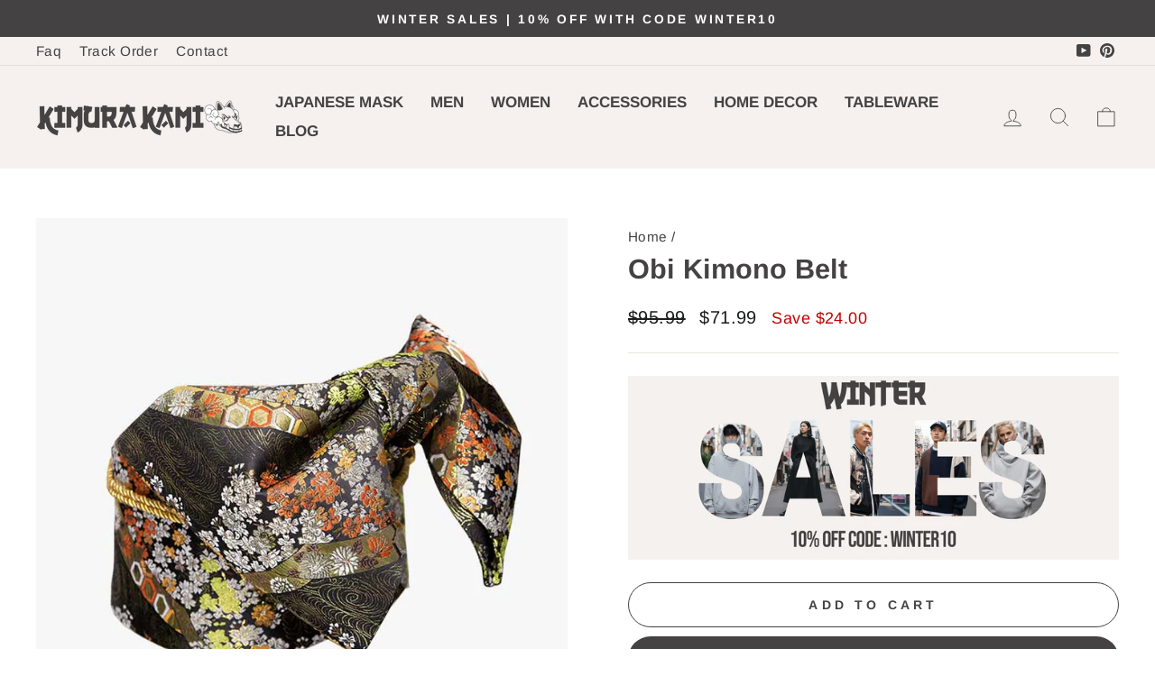

--- FILE ---
content_type: text/html; charset=utf-8
request_url: https://kimurakami.com/products/obi-kimono-belt
body_size: 38709
content:
<!doctype html>
<html class="no-js" lang="en" dir="ltr">
  <head>

        <!-- Google Tag Manager -->
<script>(function(w,d,s,l,i){w[l]=w[l]||[];w[l].push({'gtm.start':
new Date().getTime(),event:'gtm.js'});var f=d.getElementsByTagName(s)[0],
j=d.createElement(s),dl=l!='dataLayer'?'&l='+l:'';j.async=true;j.src=
'https://www.googletagmanager.com/gtm.js?id='+i+dl;f.parentNode.insertBefore(j,f);
})(window,document,'script','dataLayer','GTM-PPN4G5VJ');</script>
<!-- End Google Tag Manager -->
<script>  
  (function() {
      class Ceos_Data_Layer {
        constructor() {
          window.dataLayer = window.dataLayer || []; 
          
          // use a prefix of events name
          this.eventPrefix = '';

          //Keep the value false to get non-formatted product ID
          this.formattedItemId = true; 

          // data schema
          this.dataSchema = {
            ecommerce: {
                show: true
            },
            dynamicRemarketing: {
                show: false,
                business_vertical: 'retail'
            }
          }

          // add to wishlist selectors
          this.addToWishListSelectors = {
            'addWishListIcon': '',
            'gridItemSelector': '',
            'productLinkSelector': 'a[href*="/products/"]'
          }

          // quick view selectors
          this.quickViewSelector = {
            'quickViewElement': '',
            'gridItemSelector': '',
            'productLinkSelector': 'a[href*="/products/"]'
          }

          // mini cart button selector
          this.miniCartButton = [
            'a[href="/cart"]', 
          ];
          this.miniCartAppersOn = 'click';


          // begin checkout buttons/links selectors
          this.beginCheckoutButtons = [
            'input[name="checkout"]',
            'button[name="checkout"]',
            'a[href="/checkout"]',
            '.additional-checkout-buttons',
          ];

          // direct checkout button selector
          this.shopifyDirectCheckoutButton = [
            '.shopify-payment-button'
          ]

          //Keep the value true if Add to Cart redirects to the cart page
          this.isAddToCartRedirect = false;
          
          // keep the value false if cart items increment/decrement/remove refresh page 
          this.isAjaxCartIncrementDecrement = true;
          

          // Caution: Do not modify anything below this line, as it may result in it not functioning correctly.
          this.cart = {"note":null,"attributes":{},"original_total_price":0,"total_price":0,"total_discount":0,"total_weight":0.0,"item_count":0,"items":[],"requires_shipping":false,"currency":"USD","items_subtotal_price":0,"cart_level_discount_applications":[],"checkout_charge_amount":0}
          this.countryCode = "US";
          this.collectData();  
          this.storeURL = "https://kimurakami.com";
          localStorage.setItem('shopCountryCode', this.countryCode);
        }

        updateCart() {
          fetch("/cart.js")
          .then((response) => response.json())
          .then((data) => {
            this.cart = data;
          });
        }

       debounce(delay) {         
          let timeoutId;
          return function(func) {
            const context = this;
            const args = arguments;
            
            clearTimeout(timeoutId);
            
            timeoutId = setTimeout(function() {
              func.apply(context, args);
            }, delay);
          };
        }

        eventConsole(eventName, eventData) {
          const css1 = 'background: red; color: #fff; font-size: normal; border-radius: 3px 0 0 3px; padding: 3px 4px;';
          const css2 = 'background-color: blue; color: #fff; font-size: normal; border-radius: 0 3px 3px 0; padding: 3px 4px;';
          console.log('%cGTM DataLayer Event:%c' + eventName, css1, css2, eventData);
        }

        collectData() { 
            this.customerData();
            this.ajaxRequestData();
            this.searchPageData();
            this.miniCartData();
            this.beginCheckoutData();
  
            
  
            
              this.productSinglePage();
            
  
            
            
            this.addToWishListData();
            this.quickViewData();
            this.formData();
            this.phoneClickData();
            this.emailClickData();
        }        

        //logged-in customer data 
        customerData() {
            const currentUser = {};
            

            if (currentUser.email) {
              currentUser.hash_email = "e3b0c44298fc1c149afbf4c8996fb92427ae41e4649b934ca495991b7852b855"
            }

            if (currentUser.phone) {
              currentUser.hash_phone = "e3b0c44298fc1c149afbf4c8996fb92427ae41e4649b934ca495991b7852b855"
            }

            window.dataLayer = window.dataLayer || [];
            dataLayer.push({
              customer: currentUser
            });
        }

        // add_to_cart, remove_from_cart, search
        ajaxRequestData() {
          const self = this;
          
          // handle non-ajax add to cart
          if(this.isAddToCartRedirect) {
            document.addEventListener('submit', function(event) {
              const addToCartForm = event.target.closest('form[action="/cart/add"]');
              if(addToCartForm) {
                event.preventDefault();
                
                const formData = new FormData(addToCartForm);
            
                fetch(window.Shopify.routes.root + 'cart/add.js', {
                  method: 'POST',
                  body: formData
                })
                .then(response => {
                    window.location.href = "/cart";
                })
                .catch((error) => {
                  console.error('Error:', error);
                });
              }
            });
          }
          
          // fetch
          let originalFetch = window.fetch;
          let debounce = this.debounce(800);
          
          window.fetch = function () {
            return originalFetch.apply(this, arguments).then((response) => {
              if (response.ok) {
                let cloneResponse = response.clone();
                let requestURL = arguments[0].url || arguments[0];
                
                if(/.*\/search\/?.*\?.*q=.+/.test(requestURL) && !requestURL.includes('&requestFrom=uldt')) {   
                  const queryString = requestURL.split('?')[1];
                  const urlParams = new URLSearchParams(queryString);
                  const search_term = urlParams.get("q");

                  debounce(function() {
                    fetch(`${self.storeURL}/search/suggest.json?q=${search_term}&resources[type]=product&requestFrom=uldt`)
                      .then(res => res.json())
                      .then(function(data) {
                            const products = data.resources.results.products;
                            if(products.length) {
                              const fetchRequests = products.map(product =>
                                fetch(`${self.storeURL}/${product.url.split('?')[0]}.js`)
                                  .then(response => response.json())
                                  .catch(error => console.error('Error fetching:', error))
                              );

                              Promise.all(fetchRequests)
                                .then(products => {
                                    const items = products.map((product) => {
                                      return {
                                        product_id: product.id,
                                        product_title: product.title,
                                        variant_id: product.variants[0].id,
                                        variant_title: product.variants[0].title,
                                        vendor: product.vendor,
                                        total_discount: 0,
                                        final_price: product.price_min,
                                        product_type: product.type, 
                                        quantity: 1
                                      }
                                    });

                                    self.ecommerceDataLayer('search', {search_term, items});
                                })
                            }else {
                              self.ecommerceDataLayer('search', {search_term, items: []});
                            }
                      });
                  });
                }
                else if (requestURL.includes("/cart/add")) {
                  cloneResponse.text().then((text) => {
                    let data = JSON.parse(text);

                    if(data.items && Array.isArray(data.items)) {
                      data.items.forEach(function(item) {
                         self.ecommerceDataLayer('add_to_cart', {items: [item]});
                      })
                    } else {
                      self.ecommerceDataLayer('add_to_cart', {items: [data]});
                    }
                    self.updateCart();
                  });
                }else if(requestURL.includes("/cart/change") || requestURL.includes("/cart/update")) {
                  
                   cloneResponse.text().then((text) => {
                     
                    let newCart = JSON.parse(text);
                    let newCartItems = newCart.items;
                    let oldCartItems = self.cart.items;

                    for(let i = 0; i < oldCartItems.length; i++) {
                      let item = oldCartItems[i];
                      let newItem = newCartItems.find(newItems => newItems.id === item.id);


                      if(newItem) {

                        if(newItem.quantity > item.quantity) {
                          // cart item increment
                          let quantity = (newItem.quantity - item.quantity);
                          let updatedItem = {...item, quantity}
                          self.ecommerceDataLayer('add_to_cart', {items: [updatedItem]});
                          self.updateCart(); 

                        }else if(newItem.quantity < item.quantity) {
                          // cart item decrement
                          let quantity = (item.quantity - newItem.quantity);
                          let updatedItem = {...item, quantity}
                          self.ecommerceDataLayer('remove_from_cart', {items: [updatedItem]});
                          self.updateCart(); 
                        }
                        

                      }else {
                        self.ecommerceDataLayer('remove_from_cart', {items: [item]});
                        self.updateCart(); 
                      }
                    }
                     
                  });
                }
              }
              return response;
            });
          }
          // end fetch 


          //xhr
          var origXMLHttpRequest = XMLHttpRequest;
          XMLHttpRequest = function() {
            var requestURL;
    
            var xhr = new origXMLHttpRequest();
            var origOpen = xhr.open;
            var origSend = xhr.send;
            
            // Override the `open` function.
            xhr.open = function(method, url) {
                requestURL = url;
                return origOpen.apply(this, arguments);
            };
    
    
            xhr.send = function() {
    
                // Only proceed if the request URL matches what we're looking for.
                if (requestURL.includes("/cart/add") || requestURL.includes("/cart/change") || /.*\/search\/?.*\?.*q=.+/.test(requestURL)) {
        
                    xhr.addEventListener('load', function() {
                        if (xhr.readyState === 4) {
                            if (xhr.status >= 200 && xhr.status < 400) { 

                              if(/.*\/search\/?.*\?.*q=.+/.test(requestURL) && !requestURL.includes('&requestFrom=uldt')) {
                                const queryString = requestURL.split('?')[1];
                                const urlParams = new URLSearchParams(queryString);
                                const search_term = urlParams.get("q");

                                debounce(function() {
                                    fetch(`${self.storeURL}/search/suggest.json?q=${search_term}&resources[type]=product&requestFrom=uldt`)
                                      .then(res => res.json())
                                      .then(function(data) {
                                            const products = data.resources.results.products;
                                            if(products.length) {
                                              const fetchRequests = products.map(product =>
                                                fetch(`${self.storeURL}/${product.url.split('?')[0]}.js`)
                                                  .then(response => response.json())
                                                  .catch(error => console.error('Error fetching:', error))
                                              );
                
                                              Promise.all(fetchRequests)
                                                .then(products => {
                                                    const items = products.map((product) => {
                                                      return {
                                                        product_id: product.id,
                                                        product_title: product.title,
                                                        variant_id: product.variants[0].id,
                                                        variant_title: product.variants[0].title,
                                                        vendor: product.vendor,
                                                        total_discount: 0,
                                                        final_price: product.price_min,
                                                        product_type: product.type, 
                                                        quantity: 1
                                                      }
                                                    });
                
                                                    self.ecommerceDataLayer('search', {search_term, items});
                                                })
                                            }else {
                                              self.ecommerceDataLayer('search', {search_term, items: []});
                                            }
                                      });
                                  });

                              }

                              else if(requestURL.includes("/cart/add")) {
                                  const data = JSON.parse(xhr.responseText);

                                  if(data.items && Array.isArray(data.items)) {
                                    data.items.forEach(function(item) {
                                        self.ecommerceDataLayer('add_to_cart', {items: [item]});
                                      })
                                  } else {
                                    self.ecommerceDataLayer('add_to_cart', {items: [data]});
                                  }
                                  self.updateCart();
                                 
                               }else if(requestURL.includes("/cart/change")) {
                                 
                                  const newCart = JSON.parse(xhr.responseText);
                                  const newCartItems = newCart.items;
                                  let oldCartItems = self.cart.items;
              
                                  for(let i = 0; i < oldCartItems.length; i++) {
                                    let item = oldCartItems[i];
                                    let newItem = newCartItems.find(newItems => newItems.id === item.id);
              
              
                                    if(newItem) {
                                      if(newItem.quantity > item.quantity) {
                                        // cart item increment
                                        let quantity = (newItem.quantity - item.quantity);
                                        let updatedItem = {...item, quantity}
                                        self.ecommerceDataLayer('add_to_cart', {items: [updatedItem]});
                                        self.updateCart(); 
              
                                      }else if(newItem.quantity < item.quantity) {
                                        // cart item decrement
                                        let quantity = (item.quantity - newItem.quantity);
                                        let updatedItem = {...item, quantity}
                                        self.ecommerceDataLayer('remove_from_cart', {items: [updatedItem]});
                                        self.updateCart(); 
                                      }
                                      
              
                                    }else {
                                      self.ecommerceDataLayer('remove_from_cart', {items: [item]});
                                      self.updateCart(); 
                                    }
                                  }
                               }          
                            }
                        }
                    });
                }
    
                return origSend.apply(this, arguments);
            };
    
            return xhr;
          }; 
          //end xhr
        }

        // search event from search page
        searchPageData() {
          const self = this;
          let pageUrl = window.location.href;
          
          if(/.+\/search\?.*\&?q=.+/.test(pageUrl)) {   
            const queryString = pageUrl.split('?')[1];
            const urlParams = new URLSearchParams(queryString);
            const search_term = urlParams.get("q");
                
            fetch(`https://kimurakami.com/search/suggest.json?q=${search_term}&resources[type]=product&requestFrom=uldt`)
            .then(res => res.json())
            .then(function(data) {
                  const products = data.resources.results.products;
                  if(products.length) {
                    const fetchRequests = products.map(product =>
                      fetch(`${self.storeURL}/${product.url.split('?')[0]}.js`)
                        .then(response => response.json())
                        .catch(error => console.error('Error fetching:', error))
                    );
                    Promise.all(fetchRequests)
                    .then(products => {
                        const items = products.map((product) => {
                            return {
                            product_id: product.id,
                            product_title: product.title,
                            variant_id: product.variants[0].id,
                            variant_title: product.variants[0].title,
                            vendor: product.vendor,
                            total_discount: 0,
                            final_price: product.price_min,
                            product_type: product.type, 
                            quantity: 1
                            }
                        });

                        self.ecommerceDataLayer('search', {search_term, items});
                    });
                  }else {
                    self.ecommerceDataLayer('search', {search_term, items: []});
                  }
            });
          }
        }

        // view_cart
        miniCartData() {
          if(this.miniCartButton.length) {
            let self = this;
            if(this.miniCartAppersOn === 'hover') {
              this.miniCartAppersOn = 'mouseenter';
            }
            this.miniCartButton.forEach((selector) => {
              let miniCartButtons = document.querySelectorAll(selector);
              miniCartButtons.forEach((miniCartButton) => {
                  miniCartButton.addEventListener(self.miniCartAppersOn, () => {
                    self.ecommerceDataLayer('view_cart', self.cart);
                  });
              })
            });
          }
        }

        // begin_checkout
        beginCheckoutData() {
          let self = this;
          document.addEventListener('pointerdown', (event) => {
            let targetElement = event.target.closest(self.beginCheckoutButtons.join(', '));
            if(targetElement) {
              self.ecommerceDataLayer('begin_checkout', self.cart);
            }
          });
        }

        // view_cart, add_to_cart, remove_from_cart
        viewCartPageData() {
          
          this.ecommerceDataLayer('view_cart', this.cart);

          //if cart quantity chagne reload page 
          if(!this.isAjaxCartIncrementDecrement) {
            const self = this;
            document.addEventListener('pointerdown', (event) => {
              const target = event.target.closest('a[href*="/cart/change?"]');
              if(target) {
                const linkUrl = target.getAttribute('href');
                const queryString = linkUrl.split("?")[1];
                const urlParams = new URLSearchParams(queryString);
                const newQuantity = urlParams.get("quantity");
                const line = urlParams.get("line");
                const cart_id = urlParams.get("id");
        
                
                if(newQuantity && (line || cart_id)) {
                  let item = line ? {...self.cart.items[line - 1]} : self.cart.items.find(item => item.key === cart_id);
        
                  let event = 'add_to_cart';
                  if(newQuantity < item.quantity) {
                    event = 'remove_from_cart';
                  }
        
                  let quantity = Math.abs(newQuantity - item.quantity);
                  item['quantity'] = quantity;
        
                  self.ecommerceDataLayer(event, {items: [item]});
                }
              }
            });
          }
        }

        productSinglePage() {
        
          const item = {
              product_id: 6572149309529,
              variant_id: 39323554447449,
              product_title: "Obi Kimono Belt",
              line_level_total_discount: 0,
              vendor: "KimuraKami",
              sku: null,
              product_type: "Obi belt",
              item_list_id: 277332721753,
              item_list_name: "Japanese Accessories",
              
              final_price: 7199,
              quantity: 1
          };
          
          const variants = [{"id":39323554447449,"title":"Default Title","option1":"Default Title","option2":null,"option3":null,"sku":"Obi Kimono Belt#Default Title","requires_shipping":true,"taxable":false,"featured_image":null,"available":true,"name":"Obi Kimono Belt","public_title":null,"options":["Default Title"],"price":7199,"weight":0,"compare_at_price":9599,"inventory_management":"shopify","barcode":null,"requires_selling_plan":false,"selling_plan_allocations":[]}]
          this.ecommerceDataLayer('view_item', {items: [item]});

          if(this.shopifyDirectCheckoutButton.length) {
              let self = this;
              document.addEventListener('pointerdown', (event) => {  
                let target = event.target;
                let checkoutButton = event.target.closest(this.shopifyDirectCheckoutButton.join(', '));

                if(checkoutButton && (variants || self.quickViewVariants)) {

                    let checkoutForm = checkoutButton.closest('form[action*="/cart/add"]');
                    if(checkoutForm) {

                        let variant_id = null;
                        let varientInput = checkoutForm.querySelector('input[name="id"]');
                        let varientIdFromURL = new URLSearchParams(window.location.search).get('variant');
                        let firstVarientId = item.variant_id;

                        if(varientInput) {
                          variant_id = parseInt(varientInput.value);
                        }else if(varientIdFromURL) {
                          variant_id = varientIdFromURL;
                        }else if(firstVarientId) {
                          variant_id = firstVarientId;
                        }

                        if(variant_id) {
                            variant_id = parseInt(variant_id);

                            let quantity = 1;
                            let quantitySelector = checkoutForm.getAttribute('id');
                            if(quantitySelector) {
                              let quentityInput = document.querySelector('input[name="quantity"][form="'+quantitySelector+'"]');
                              if(quentityInput) {
                                  quantity = +quentityInput.value;
                              }
                            }
                          
                            if(variant_id) {
                                let variant = variants.find(item => item.id === +variant_id);
                                if(variant && item) {
                                    variant_id
                                    item['variant_id'] = variant_id;
                                    item['variant_title'] = variant.title;
                                    item['final_price'] = variant.price;
                                    item['quantity'] = quantity;
                                    
                                    self.ecommerceDataLayer('add_to_cart', {items: [item]});
                                    self.ecommerceDataLayer('begin_checkout', {items: [item]});
                                }else if(self.quickViewedItem) {                                  
                                  let variant = self.quickViewVariants.find(item => item.id === +variant_id);
                                  if(variant) {
                                    self.quickViewedItem['variant_id'] = variant_id;
                                    self.quickViewedItem['variant_title'] = variant.title;
                                    self.quickViewedItem['final_price'] = parseFloat(variant.price) * 100;
                                    self.quickViewedItem['quantity'] = quantity;
                                    
                                    self.ecommerceDataLayer('add_to_cart', {items: [self.quickViewedItem]});
                                    self.ecommerceDataLayer('begin_checkout', {items: [self.quickViewedItem]});
                                    
                                  }
                                }
                            }
                        }
                    }

                }
              }); 
          }
          
          
        }

        collectionsPageData() {
          var ecommerce = {
            'items': [
              
              ]
          };

          ecommerce['item_list_id'] = null
          ecommerce['item_list_name'] = null

          this.ecommerceDataLayer('view_item_list', ecommerce);
        }
        
        
        // add to wishlist
        addToWishListData() {
          if(this.addToWishListSelectors && this.addToWishListSelectors.addWishListIcon) {
            const self = this;
            document.addEventListener('pointerdown', (event) => {
              let target = event.target;
              
              if(target.closest(self.addToWishListSelectors.addWishListIcon)) {
                let pageULR = window.location.href.replace(/\?.+/, '');
                let requestURL = undefined;
          
                if(/\/products\/[^/]+$/.test(pageULR)) {
                  requestURL = pageULR;
                } else if(self.addToWishListSelectors.gridItemSelector && self.addToWishListSelectors.productLinkSelector) {
                  let itemElement = target.closest(self.addToWishListSelectors.gridItemSelector);
                  if(itemElement) {
                    let linkElement = itemElement.querySelector(self.addToWishListSelectors.productLinkSelector); 
                    if(linkElement) {
                      let link = linkElement.getAttribute('href').replace(/\?.+/g, '');
                      if(link && /\/products\/[^/]+$/.test(link)) {
                        requestURL = link;
                      }
                    }
                  }
                }

                if(requestURL) {
                  fetch(requestURL + '.json')
                    .then(res => res.json())
                    .then(result => {
                      let data = result.product;                    
                      if(data) {
                        let dataLayerData = {
                          product_id: data.id,
                            variant_id: data.variants[0].id,
                            product_title: data.title,
                          quantity: 1,
                          final_price: parseFloat(data.variants[0].price) * 100,
                          total_discount: 0,
                          product_type: data.product_type,
                          vendor: data.vendor,
                          variant_title: (data.variants[0].title !== 'Default Title') ? data.variants[0].title : undefined,
                          sku: data.variants[0].sku,
                        }

                        self.ecommerceDataLayer('add_to_wishlist', {items: [dataLayerData]});
                      }
                    });
                }
              }
            });
          }
        }

        quickViewData() {
          if(this.quickViewSelector.quickViewElement && this.quickViewSelector.gridItemSelector && this.quickViewSelector.productLinkSelector) {
            const self = this;
            document.addEventListener('pointerdown', (event) => {
              let target = event.target;
              if(target.closest(self.quickViewSelector.quickViewElement)) {
                let requestURL = undefined;
                let itemElement = target.closest(this.quickViewSelector.gridItemSelector );
                
                if(itemElement) {
                  let linkElement = itemElement.querySelector(self.quickViewSelector.productLinkSelector); 
                  if(linkElement) {
                    let link = linkElement.getAttribute('href').replace(/\?.+/g, '');
                    if(link && /\/products\/[^/]+$/.test(link)) {
                      requestURL = link;
                    }
                  }
                }   
                
                if(requestURL) {
                    fetch(requestURL + '.json')
                      .then(res => res.json())
                      .then(result => {
                        let data = result.product;                    
                        if(data) {
                          let dataLayerData = {
                            product_id: data.id,
                            variant_id: data.variants[0].id,
                            product_title: data.title,
                            quantity: 1,
                            final_price: parseFloat(data.variants[0].price) * 100,
                            total_discount: 0,
                            product_type: data.product_type,
                            vendor: data.vendor,
                            variant_title: (data.variants[0].title !== 'Default Title') ? data.variants[0].title : undefined,
                            sku: data.variants[0].sku,
                          }
  
                          self.ecommerceDataLayer('view_item', {items: [dataLayerData]});
                          self.quickViewVariants = data.variants;
                          self.quickViewedItem = dataLayerData;
                        }
                      });
                  }
              }
            });

            
          }
        }

        // all ecommerce events
        ecommerceDataLayer(event, data) {
          const self = this;
          dataLayer.push({ 'ecommerce': null });
          const dataLayerData = {
            "event": this.eventPrefix + event,
            'ecommerce': {
               'currency': this.cart.currency,
               'items': data.items.map((item, index) => {
                 const dataLayerItem = {
                    'index': index,
                    'item_id': this.formattedItemId  ? `shopify_${this.countryCode}_${item.product_id}_${item.variant_id}` : item.product_id.toString(),
                    'product_id': item.product_id.toString(),
                    'variant_id': item.variant_id.toString(),
                    'item_name': item.product_title,
                    'quantity': item.quantity,
                    'price': +((item.final_price / 100).toFixed(2)),
                    'discount': item.total_discount ? +((item.total_discount / 100).toFixed(2)) : 0 
                }

                if(item.product_type) {
                  dataLayerItem['item_category'] = item.product_type;
                }
                
                if(item.vendor) {
                  dataLayerItem['item_brand'] = item.vendor;
                }
               
                if(item.variant_title && item.variant_title !== 'Default Title') {
                  dataLayerItem['item_variant'] = item.variant_title;
                }
              
                if(item.sku) {
                  dataLayerItem['sku'] = item.sku;
                }

                if(item.item_list_name) {
                  dataLayerItem['item_list_name'] = item.item_list_name;
                }

                if(item.item_list_id) {
                  dataLayerItem['item_list_id'] = item.item_list_id.toString()
                }

                return dataLayerItem;
              })
            }
          }

          if(data.total_price !== undefined) {
            dataLayerData['ecommerce']['value'] =  +((data.total_price / 100).toFixed(2));
          } else {
            dataLayerData['ecommerce']['value'] = +(dataLayerData['ecommerce']['items'].reduce((total, item) => total + (item.price * item.quantity), 0)).toFixed(2);
          }
          
          if(data.item_list_id) {
            dataLayerData['ecommerce']['item_list_id'] = data.item_list_id;
          }
          
          if(data.item_list_name) {
            dataLayerData['ecommerce']['item_list_name'] = data.item_list_name;
          }

          if(data.search_term) {
            dataLayerData['search_term'] = data.search_term;
          }

          if(self.dataSchema.dynamicRemarketing && self.dataSchema.dynamicRemarketing.show) {
            dataLayer.push({ 'dynamicRemarketing': null });
            dataLayerData['dynamicRemarketing'] = {
                value: dataLayerData.ecommerce.value,
                items: dataLayerData.ecommerce.items.map(item => ({id: item.item_id, google_business_vertical: self.dataSchema.dynamicRemarketing.business_vertical}))
            }
          }

          if(!self.dataSchema.ecommerce ||  !self.dataSchema.ecommerce.show) {
            delete dataLayerData['ecommerce'];
          }

          dataLayer.push(dataLayerData);
          self.eventConsole(self.eventPrefix + event, dataLayerData);
        }

        
        // contact form submit & newsletters signup
        formData() {
          const self = this;
          document.addEventListener('submit', function(event) {

            let targetForm = event.target.closest('form[action^="/contact"]');


            if(targetForm) {
              const formData = {
                form_location: window.location.href,
                form_id: targetForm.getAttribute('id'),
                form_classes: targetForm.getAttribute('class')
              };
                            
              let formType = targetForm.querySelector('input[name="form_type"]');
              let inputs = targetForm.querySelectorAll("input:not([type=hidden]):not([type=submit]), textarea, select");
              
              inputs.forEach(function(input) {
                var inputName = input.name;
                var inputValue = input.value;
                
                if (inputName && inputValue) {
                  var matches = inputName.match(/\[(.*?)\]/);
                  if (matches && matches.length > 1) {
                     var fieldName = matches[1];
                     formData[fieldName] = input.value;
                  }
                }
              });
              
              if(formType && formType.value === 'customer') {
                dataLayer.push({ event: self.eventPrefix + 'newsletter_signup', ...formData});
                self.eventConsole(self.eventPrefix + 'newsletter_signup', { event: self.eventPrefix + 'newsletter_signup', ...formData});

              } else if(formType && formType.value === 'contact') {
                dataLayer.push({ event: self.eventPrefix + 'contact_form_submit', ...formData});
                self.eventConsole(self.eventPrefix + 'contact_form_submit', { event: self.eventPrefix + 'contact_form_submit', ...formData});
              }
            }
          });

        }

        // phone_number_click event
        phoneClickData() {
          const self = this; 
          document.addEventListener('click', function(event) {
            let target = event.target.closest('a[href^="tel:"]');
            if(target) {
              let phone_number = target.getAttribute('href').replace('tel:', '');
              let eventData = {
                event: self.eventPrefix + 'phone_number_click',
                page_location: window.location.href,
                link_classes: target.getAttribute('class'),
                link_id: target.getAttribute('id'),
                phone_number
              }

              dataLayer.push(eventData);
              this.eventConsole(self.eventPrefix + 'phone_number_click', eventData);
            }
          });
        }
  
        // email_click event
        emailClickData() {
          const self = this; 
          document.addEventListener('click', function(event) {
            let target = event.target.closest('a[href^="mailto:"]');
            if(target) {
              let email_address = target.getAttribute('href').replace('mailto:', '');
              let eventData = {
                event: self.eventPrefix + 'email_click',
                page_location: window.location.href,
                link_classes: target.getAttribute('class'),
                link_id: target.getAttribute('id'),
                email_address
              }

              dataLayer.push(eventData);
              this.eventConsole(self.eventPrefix + 'email_click', eventData);
            }
          });
        }
      } 
      // end Ceos_Data_Layer

      document.addEventListener('DOMContentLoaded', function() {
        try{
          new Ceos_Data_Layer();
        }catch(error) {
          console.log(error);
        }
      });
    
  })();
</script>


    <meta name="google-site-verification" content="Sj8lCnAPVgeFZYwcDeEg_JAYhW90WW1amkSUN08T0Gw" /><!--Content in content_for_header -->
<!--LayoutHub-Embed--><link rel="stylesheet" type="text/css" href="data:text/css;base64," media="all"><!--/LayoutHub-Embed--><meta charset="utf-8">
    <meta http-equiv="X-UA-Compatible" content="IE=edge,chrome=1">
    <meta name="viewport" content="width=device-width,initial-scale=1">
    <meta name="theme-color" content="#444242">
    <link rel="canonical" href="https://kimurakami.com/products/obi-kimono-belt">
    <link rel="preconnect" href="https://cdn.shopify.com">
    <link rel="preconnect" href="https://fonts.shopifycdn.com">
    <link rel="dns-prefetch" href="https://productreviews.shopifycdn.com">
    <link rel="dns-prefetch" href="https://ajax.googleapis.com">
    <link rel="dns-prefetch" href="https://maps.googleapis.com">
    <link rel="dns-prefetch" href="https://maps.gstatic.com"><link rel="shortcut icon" href="//kimurakami.com/cdn/shop/files/traditional-japanese-shop-logo_32x32.png?v=1728791478" type="image/png"><title>Obi Kimono Belt | KimuraKami
</title>
<meta name="description" content="Enhance your kimono with our Obi Kimono Belt. This belt combines traditional Japanese design with modern elegance. The perfect accessory for a geisha style"><meta property="og:site_name" content="KimuraKami">
  <meta property="og:url" content="https://kimurakami.com/products/obi-kimono-belt">
  <meta property="og:title" content="Obi Kimono Belt">
  <meta property="og:type" content="product">
  <meta property="og:description" content="Enhance your kimono with our Obi Kimono Belt. This belt combines traditional Japanese design with modern elegance. The perfect accessory for a geisha style"><meta property="og:image" content="http://kimurakami.com/cdn/shop/files/obi-kimono-belt.jpg?v=1717587984">
    <meta property="og:image:secure_url" content="https://kimurakami.com/cdn/shop/files/obi-kimono-belt.jpg?v=1717587984">
    <meta property="og:image:width" content="800">
    <meta property="og:image:height" content="800"><meta name="twitter:site" content="@">
  <meta name="twitter:card" content="summary_large_image">
  <meta name="twitter:title" content="Obi Kimono Belt">
  <meta name="twitter:description" content="Enhance your kimono with our Obi Kimono Belt. This belt combines traditional Japanese design with modern elegance. The perfect accessory for a geisha style">
<style data-shopify>@font-face {
  font-family: Arimo;
  font-weight: 700;
  font-style: normal;
  font-display: swap;
  src: url("//kimurakami.com/cdn/fonts/arimo/arimo_n7.1d2d0638e6a1228d86beb0e10006e3280ccb2d04.woff2") format("woff2"),
       url("//kimurakami.com/cdn/fonts/arimo/arimo_n7.f4b9139e8eac4a17b38b8707044c20f54c3be479.woff") format("woff");
}

  @font-face {
  font-family: Arimo;
  font-weight: 400;
  font-style: normal;
  font-display: swap;
  src: url("//kimurakami.com/cdn/fonts/arimo/arimo_n4.a7efb558ca22d2002248bbe6f302a98edee38e35.woff2") format("woff2"),
       url("//kimurakami.com/cdn/fonts/arimo/arimo_n4.0da809f7d1d5ede2a73be7094ac00741efdb6387.woff") format("woff");
}


  @font-face {
  font-family: Arimo;
  font-weight: 600;
  font-style: normal;
  font-display: swap;
  src: url("//kimurakami.com/cdn/fonts/arimo/arimo_n6.9c18b0befd86597f319b7d7f925727d04c262b32.woff2") format("woff2"),
       url("//kimurakami.com/cdn/fonts/arimo/arimo_n6.422bf6679b81a8bfb1b25d19299a53688390c2b9.woff") format("woff");
}

  @font-face {
  font-family: Arimo;
  font-weight: 400;
  font-style: italic;
  font-display: swap;
  src: url("//kimurakami.com/cdn/fonts/arimo/arimo_i4.438ddb21a1b98c7230698d70dc1a21df235701b2.woff2") format("woff2"),
       url("//kimurakami.com/cdn/fonts/arimo/arimo_i4.0e1908a0dc1ec32fabb5a03a0c9ee2083f82e3d7.woff") format("woff");
}

  @font-face {
  font-family: Arimo;
  font-weight: 600;
  font-style: italic;
  font-display: swap;
  src: url("//kimurakami.com/cdn/fonts/arimo/arimo_i6.f0bf3dae51f72fa5b2cefdfe865a6fbb7701a14c.woff2") format("woff2"),
       url("//kimurakami.com/cdn/fonts/arimo/arimo_i6.3489f579170784cd222ed21c14f1e8f1a3c0d044.woff") format("woff");
}

</style><link href="//kimurakami.com/cdn/shop/t/32/assets/theme.css?v=61653219700644018721767169382" rel="stylesheet" type="text/css" media="all" />
    <link href="//kimurakami.com/cdn/shop/t/32/assets/custom.css?v=167429025736187988011732850656" rel="stylesheet" type="text/css" media="all" />
<style data-shopify>:root {
    --typeHeaderPrimary: Arimo;
    --typeHeaderFallback: sans-serif;
    --typeHeaderSize: 36px;
    --typeHeaderWeight: 700;
    --typeHeaderLineHeight: 1;
    --typeHeaderSpacing: 0.0em;

    --typeBasePrimary:Arimo;
    --typeBaseFallback:sans-serif;
    --typeBaseSize: 18px;
    --typeBaseWeight: 400;
    --typeBaseSpacing: 0.025em;
    --typeBaseLineHeight: 1.4;

    --typeCollectionTitle: 20px;

    --iconWeight: 2px;
    --iconLinecaps: round;

    
      --buttonRadius: 50px;
    

    --colorGridOverlayOpacity: 0.1;
  }

  .placeholder-content {
    background-image: linear-gradient(100deg, #ffffff 40%, #f7f7f7 63%, #ffffff 79%);
  }</style><script>
      document.documentElement.className = document.documentElement.className.replace('no-js', 'js');

      window.theme = window.theme || {};
      theme.routes = {
        home: "/",
        cart: "/cart.js",
        cartPage: "/cart",
        cartAdd: "/cart/add.js",
        cartChange: "/cart/change.js",
        search: "/search"
      };
      theme.strings = {
        soldOut: "Sold Out",
        unavailable: "Unavailable",
        inStockLabel: "In stock, ready to ship",
        stockLabel: "Low stock - [count] items left",
        willNotShipUntil: "Ready to ship [date]",
        willBeInStockAfter: "Back in stock [date]",
        waitingForStock: "Inventory on the way",
        savePrice: "Save [saved_amount]",
        cartEmpty: "Your cart is currently empty.",
        cartTermsConfirmation: "You must agree with the terms and conditions of sales to check out",
        searchCollections: "Collections:",
        searchPages: "Pages:",
        searchArticles: "Articles:"
      };
      theme.settings = {
        dynamicVariantsEnable: true,
        cartType: "drawer",
        isCustomerTemplate: false,
        moneyFormat: "${{amount}}",
        saveType: "dollar",
        productImageSize: "natural",
        productImageCover: false,
        predictiveSearch: true,
        predictiveSearchType: "product,article,page,collection",
        quickView: false,
        themeName: 'Impulse',
        themeVersion: "6.0.0"
      };
    </script>

    <script>window.performance && window.performance.mark && window.performance.mark('shopify.content_for_header.start');</script><meta id="shopify-digital-wallet" name="shopify-digital-wallet" content="/27819376729/digital_wallets/dialog">
<meta name="shopify-checkout-api-token" content="baeb75e13cde57d85c9afb3e1d558070">
<meta id="in-context-paypal-metadata" data-shop-id="27819376729" data-venmo-supported="true" data-environment="production" data-locale="en_US" data-paypal-v4="true" data-currency="USD">
<link rel="alternate" type="application/json+oembed" href="https://kimurakami.com/products/obi-kimono-belt.oembed">
<script async="async" src="/checkouts/internal/preloads.js?locale=en-US"></script>
<script id="shopify-features" type="application/json">{"accessToken":"baeb75e13cde57d85c9afb3e1d558070","betas":["rich-media-storefront-analytics"],"domain":"kimurakami.com","predictiveSearch":true,"shopId":27819376729,"locale":"en"}</script>
<script>var Shopify = Shopify || {};
Shopify.shop = "kimura-kami.myshopify.com";
Shopify.locale = "en";
Shopify.currency = {"active":"USD","rate":"1.0"};
Shopify.country = "US";
Shopify.theme = {"name":"Japan Theme - 102025","id":132180672601,"schema_name":"Impulse","schema_version":"6.0.0","theme_store_id":null,"role":"main"};
Shopify.theme.handle = "null";
Shopify.theme.style = {"id":null,"handle":null};
Shopify.cdnHost = "kimurakami.com/cdn";
Shopify.routes = Shopify.routes || {};
Shopify.routes.root = "/";</script>
<script type="module">!function(o){(o.Shopify=o.Shopify||{}).modules=!0}(window);</script>
<script>!function(o){function n(){var o=[];function n(){o.push(Array.prototype.slice.apply(arguments))}return n.q=o,n}var t=o.Shopify=o.Shopify||{};t.loadFeatures=n(),t.autoloadFeatures=n()}(window);</script>
<script id="shop-js-analytics" type="application/json">{"pageType":"product"}</script>
<script defer="defer" async type="module" src="//kimurakami.com/cdn/shopifycloud/shop-js/modules/v2/client.init-shop-cart-sync_IZsNAliE.en.esm.js"></script>
<script defer="defer" async type="module" src="//kimurakami.com/cdn/shopifycloud/shop-js/modules/v2/chunk.common_0OUaOowp.esm.js"></script>
<script type="module">
  await import("//kimurakami.com/cdn/shopifycloud/shop-js/modules/v2/client.init-shop-cart-sync_IZsNAliE.en.esm.js");
await import("//kimurakami.com/cdn/shopifycloud/shop-js/modules/v2/chunk.common_0OUaOowp.esm.js");

  window.Shopify.SignInWithShop?.initShopCartSync?.({"fedCMEnabled":true,"windoidEnabled":true});

</script>
<script>(function() {
  var isLoaded = false;
  function asyncLoad() {
    if (isLoaded) return;
    isLoaded = true;
    var urls = ["https:\/\/loox.io\/widget\/Ek-PhLNfut\/loox.1603880854674.js?shop=kimura-kami.myshopify.com","https:\/\/pixel.wetracked.io\/kimura-kami.myshopify.com\/events.js?shop=kimura-kami.myshopify.com"];
    for (var i = 0; i < urls.length; i++) {
      var s = document.createElement('script');
      s.type = 'text/javascript';
      s.async = true;
      s.src = urls[i];
      var x = document.getElementsByTagName('script')[0];
      x.parentNode.insertBefore(s, x);
    }
  };
  if(window.attachEvent) {
    window.attachEvent('onload', asyncLoad);
  } else {
    window.addEventListener('load', asyncLoad, false);
  }
})();</script>
<script id="__st">var __st={"a":27819376729,"offset":0,"reqid":"8309e4eb-3754-49e6-bea8-734821ca34b8-1768523007","pageurl":"kimurakami.com\/products\/obi-kimono-belt","u":"772edd7c89e1","p":"product","rtyp":"product","rid":6572149309529};</script>
<script>window.ShopifyPaypalV4VisibilityTracking = true;</script>
<script id="captcha-bootstrap">!function(){'use strict';const t='contact',e='account',n='new_comment',o=[[t,t],['blogs',n],['comments',n],[t,'customer']],c=[[e,'customer_login'],[e,'guest_login'],[e,'recover_customer_password'],[e,'create_customer']],r=t=>t.map((([t,e])=>`form[action*='/${t}']:not([data-nocaptcha='true']) input[name='form_type'][value='${e}']`)).join(','),a=t=>()=>t?[...document.querySelectorAll(t)].map((t=>t.form)):[];function s(){const t=[...o],e=r(t);return a(e)}const i='password',u='form_key',d=['recaptcha-v3-token','g-recaptcha-response','h-captcha-response',i],f=()=>{try{return window.sessionStorage}catch{return}},m='__shopify_v',_=t=>t.elements[u];function p(t,e,n=!1){try{const o=window.sessionStorage,c=JSON.parse(o.getItem(e)),{data:r}=function(t){const{data:e,action:n}=t;return t[m]||n?{data:e,action:n}:{data:t,action:n}}(c);for(const[e,n]of Object.entries(r))t.elements[e]&&(t.elements[e].value=n);n&&o.removeItem(e)}catch(o){console.error('form repopulation failed',{error:o})}}const l='form_type',E='cptcha';function T(t){t.dataset[E]=!0}const w=window,h=w.document,L='Shopify',v='ce_forms',y='captcha';let A=!1;((t,e)=>{const n=(g='f06e6c50-85a8-45c8-87d0-21a2b65856fe',I='https://cdn.shopify.com/shopifycloud/storefront-forms-hcaptcha/ce_storefront_forms_captcha_hcaptcha.v1.5.2.iife.js',D={infoText:'Protected by hCaptcha',privacyText:'Privacy',termsText:'Terms'},(t,e,n)=>{const o=w[L][v],c=o.bindForm;if(c)return c(t,g,e,D).then(n);var r;o.q.push([[t,g,e,D],n]),r=I,A||(h.body.append(Object.assign(h.createElement('script'),{id:'captcha-provider',async:!0,src:r})),A=!0)});var g,I,D;w[L]=w[L]||{},w[L][v]=w[L][v]||{},w[L][v].q=[],w[L][y]=w[L][y]||{},w[L][y].protect=function(t,e){n(t,void 0,e),T(t)},Object.freeze(w[L][y]),function(t,e,n,w,h,L){const[v,y,A,g]=function(t,e,n){const i=e?o:[],u=t?c:[],d=[...i,...u],f=r(d),m=r(i),_=r(d.filter((([t,e])=>n.includes(e))));return[a(f),a(m),a(_),s()]}(w,h,L),I=t=>{const e=t.target;return e instanceof HTMLFormElement?e:e&&e.form},D=t=>v().includes(t);t.addEventListener('submit',(t=>{const e=I(t);if(!e)return;const n=D(e)&&!e.dataset.hcaptchaBound&&!e.dataset.recaptchaBound,o=_(e),c=g().includes(e)&&(!o||!o.value);(n||c)&&t.preventDefault(),c&&!n&&(function(t){try{if(!f())return;!function(t){const e=f();if(!e)return;const n=_(t);if(!n)return;const o=n.value;o&&e.removeItem(o)}(t);const e=Array.from(Array(32),(()=>Math.random().toString(36)[2])).join('');!function(t,e){_(t)||t.append(Object.assign(document.createElement('input'),{type:'hidden',name:u})),t.elements[u].value=e}(t,e),function(t,e){const n=f();if(!n)return;const o=[...t.querySelectorAll(`input[type='${i}']`)].map((({name:t})=>t)),c=[...d,...o],r={};for(const[a,s]of new FormData(t).entries())c.includes(a)||(r[a]=s);n.setItem(e,JSON.stringify({[m]:1,action:t.action,data:r}))}(t,e)}catch(e){console.error('failed to persist form',e)}}(e),e.submit())}));const S=(t,e)=>{t&&!t.dataset[E]&&(n(t,e.some((e=>e===t))),T(t))};for(const o of['focusin','change'])t.addEventListener(o,(t=>{const e=I(t);D(e)&&S(e,y())}));const B=e.get('form_key'),M=e.get(l),P=B&&M;t.addEventListener('DOMContentLoaded',(()=>{const t=y();if(P)for(const e of t)e.elements[l].value===M&&p(e,B);[...new Set([...A(),...v().filter((t=>'true'===t.dataset.shopifyCaptcha))])].forEach((e=>S(e,t)))}))}(h,new URLSearchParams(w.location.search),n,t,e,['guest_login'])})(!0,!0)}();</script>
<script integrity="sha256-4kQ18oKyAcykRKYeNunJcIwy7WH5gtpwJnB7kiuLZ1E=" data-source-attribution="shopify.loadfeatures" defer="defer" src="//kimurakami.com/cdn/shopifycloud/storefront/assets/storefront/load_feature-a0a9edcb.js" crossorigin="anonymous"></script>
<script data-source-attribution="shopify.dynamic_checkout.dynamic.init">var Shopify=Shopify||{};Shopify.PaymentButton=Shopify.PaymentButton||{isStorefrontPortableWallets:!0,init:function(){window.Shopify.PaymentButton.init=function(){};var t=document.createElement("script");t.src="https://kimurakami.com/cdn/shopifycloud/portable-wallets/latest/portable-wallets.en.js",t.type="module",document.head.appendChild(t)}};
</script>
<script data-source-attribution="shopify.dynamic_checkout.buyer_consent">
  function portableWalletsHideBuyerConsent(e){var t=document.getElementById("shopify-buyer-consent"),n=document.getElementById("shopify-subscription-policy-button");t&&n&&(t.classList.add("hidden"),t.setAttribute("aria-hidden","true"),n.removeEventListener("click",e))}function portableWalletsShowBuyerConsent(e){var t=document.getElementById("shopify-buyer-consent"),n=document.getElementById("shopify-subscription-policy-button");t&&n&&(t.classList.remove("hidden"),t.removeAttribute("aria-hidden"),n.addEventListener("click",e))}window.Shopify?.PaymentButton&&(window.Shopify.PaymentButton.hideBuyerConsent=portableWalletsHideBuyerConsent,window.Shopify.PaymentButton.showBuyerConsent=portableWalletsShowBuyerConsent);
</script>
<script>
  function portableWalletsCleanup(e){e&&e.src&&console.error("Failed to load portable wallets script "+e.src);var t=document.querySelectorAll("shopify-accelerated-checkout .shopify-payment-button__skeleton, shopify-accelerated-checkout-cart .wallet-cart-button__skeleton"),e=document.getElementById("shopify-buyer-consent");for(let e=0;e<t.length;e++)t[e].remove();e&&e.remove()}function portableWalletsNotLoadedAsModule(e){e instanceof ErrorEvent&&"string"==typeof e.message&&e.message.includes("import.meta")&&"string"==typeof e.filename&&e.filename.includes("portable-wallets")&&(window.removeEventListener("error",portableWalletsNotLoadedAsModule),window.Shopify.PaymentButton.failedToLoad=e,"loading"===document.readyState?document.addEventListener("DOMContentLoaded",window.Shopify.PaymentButton.init):window.Shopify.PaymentButton.init())}window.addEventListener("error",portableWalletsNotLoadedAsModule);
</script>

<script type="module" src="https://kimurakami.com/cdn/shopifycloud/portable-wallets/latest/portable-wallets.en.js" onError="portableWalletsCleanup(this)" crossorigin="anonymous"></script>
<script nomodule>
  document.addEventListener("DOMContentLoaded", portableWalletsCleanup);
</script>

<link id="shopify-accelerated-checkout-styles" rel="stylesheet" media="screen" href="https://kimurakami.com/cdn/shopifycloud/portable-wallets/latest/accelerated-checkout-backwards-compat.css" crossorigin="anonymous">
<style id="shopify-accelerated-checkout-cart">
        #shopify-buyer-consent {
  margin-top: 1em;
  display: inline-block;
  width: 100%;
}

#shopify-buyer-consent.hidden {
  display: none;
}

#shopify-subscription-policy-button {
  background: none;
  border: none;
  padding: 0;
  text-decoration: underline;
  font-size: inherit;
  cursor: pointer;
}

#shopify-subscription-policy-button::before {
  box-shadow: none;
}

      </style>

<script>window.performance && window.performance.mark && window.performance.mark('shopify.content_for_header.end');</script>


    <script src="//kimurakami.com/cdn/shop/t/32/assets/vendor-scripts-v11.js" defer="defer"></script><script src="https://cdn.jsdelivr.net/npm/swiper@11/swiper-bundle.min.js"></script>
<script src="https://ajax.googleapis.com/ajax/libs/jquery/3.7.1/jquery.min.js"></script>
    <script src="//kimurakami.com/cdn/shop/t/32/assets/theme.js?v=107305935766514141631732850656" defer="defer"></script>
    <script src="//kimurakami.com/cdn/shop/t/32/assets/custom.js?v=17436085462163141111732850656" defer="defer"></script><script>var loox_global_hash = '1767217171875';</script><style>.loox-reviews-default { max-width: 1200px; margin: 0 auto; }.loox-rating .loox-icon { color:#ffc100; }
:root { --lxs-rating-icon-color: #ffc100; }</style>

<script>
analytics.subscribe("checkout_completed", async (event) => {
    (function() {
        // Fonction pour lire un cookie
        function readCookie(name) {
            const match = document.cookie.match(new RegExp('(^| )' + name + '=([^;]+)'));
            return match ? match[2] : null;
        }

        // Fonction pour écrire un cookie
        function writeCookie(name, value, days) {
            let expires = "";
            if (days) {
                const date = new Date();
                date.setTime(date.getTime() + (days * 24 * 60 * 60 * 1000));
                expires = "; expires=" + date.toUTCString();
            }
            document.cookie = `${name}=${value}${expires}; path=/`;
        }

        // Récupérer le gclid depuis l'URL
        const urlParams = new URLSearchParams(window.location.search);
        let gclid = urlParams.get('gclid');

        // Stocker le gclid dans un cookie si présent dans l'URL
        if (gclid) {
            writeCookie('_gclid', gclid, 30); // Cookie valide 30 jours
        } else {
            // Sinon, le lire depuis le cookie
            gclid = readCookie('_gclid');
        }

        // Ajouter le gclid aux liens internes sauf pour le checkout
        if (gclid && !window.location.pathname.includes('/checkouts')) {
            document.querySelectorAll('a[href]').forEach((link) => {
                const href = link.href;
                if (href.indexOf('gclid=') === -1 && href.indexOf(window.location.hostname) !== -1) {
                    const separator = href.indexOf('?') === -1 ? '?' : '&';
                    link.href = href + separator + 'gclid=' + gclid;
                }
            });
        }
    })();
});
</script>

<!-- BEGIN app block: shopify://apps/klaviyo-email-marketing-sms/blocks/klaviyo-onsite-embed/2632fe16-c075-4321-a88b-50b567f42507 -->












  <script async src="https://static.klaviyo.com/onsite/js/SvjFbk/klaviyo.js?company_id=SvjFbk"></script>
  <script>!function(){if(!window.klaviyo){window._klOnsite=window._klOnsite||[];try{window.klaviyo=new Proxy({},{get:function(n,i){return"push"===i?function(){var n;(n=window._klOnsite).push.apply(n,arguments)}:function(){for(var n=arguments.length,o=new Array(n),w=0;w<n;w++)o[w]=arguments[w];var t="function"==typeof o[o.length-1]?o.pop():void 0,e=new Promise((function(n){window._klOnsite.push([i].concat(o,[function(i){t&&t(i),n(i)}]))}));return e}}})}catch(n){window.klaviyo=window.klaviyo||[],window.klaviyo.push=function(){var n;(n=window._klOnsite).push.apply(n,arguments)}}}}();</script>

  
    <script id="viewed_product">
      if (item == null) {
        var _learnq = _learnq || [];

        var MetafieldReviews = null
        var MetafieldYotpoRating = null
        var MetafieldYotpoCount = null
        var MetafieldLooxRating = null
        var MetafieldLooxCount = null
        var okendoProduct = null
        var okendoProductReviewCount = null
        var okendoProductReviewAverageValue = null
        try {
          // The following fields are used for Customer Hub recently viewed in order to add reviews.
          // This information is not part of __kla_viewed. Instead, it is part of __kla_viewed_reviewed_items
          MetafieldReviews = {};
          MetafieldYotpoRating = null
          MetafieldYotpoCount = null
          MetafieldLooxRating = null
          MetafieldLooxCount = null

          okendoProduct = null
          // If the okendo metafield is not legacy, it will error, which then requires the new json formatted data
          if (okendoProduct && 'error' in okendoProduct) {
            okendoProduct = null
          }
          okendoProductReviewCount = okendoProduct ? okendoProduct.reviewCount : null
          okendoProductReviewAverageValue = okendoProduct ? okendoProduct.reviewAverageValue : null
        } catch (error) {
          console.error('Error in Klaviyo onsite reviews tracking:', error);
        }

        var item = {
          Name: "Obi Kimono Belt",
          ProductID: 6572149309529,
          Categories: ["Japanese Accessories","Japanese Clothing","Japanese Women Clothing","Obi Belt"],
          ImageURL: "https://kimurakami.com/cdn/shop/files/obi-kimono-belt_grande.jpg?v=1717587984",
          URL: "https://kimurakami.com/products/obi-kimono-belt",
          Brand: "KimuraKami",
          Price: "$71.99",
          Value: "71.99",
          CompareAtPrice: "$95.99"
        };
        _learnq.push(['track', 'Viewed Product', item]);
        _learnq.push(['trackViewedItem', {
          Title: item.Name,
          ItemId: item.ProductID,
          Categories: item.Categories,
          ImageUrl: item.ImageURL,
          Url: item.URL,
          Metadata: {
            Brand: item.Brand,
            Price: item.Price,
            Value: item.Value,
            CompareAtPrice: item.CompareAtPrice
          },
          metafields:{
            reviews: MetafieldReviews,
            yotpo:{
              rating: MetafieldYotpoRating,
              count: MetafieldYotpoCount,
            },
            loox:{
              rating: MetafieldLooxRating,
              count: MetafieldLooxCount,
            },
            okendo: {
              rating: okendoProductReviewAverageValue,
              count: okendoProductReviewCount,
            }
          }
        }]);
      }
    </script>
  




  <script>
    window.klaviyoReviewsProductDesignMode = false
  </script>







<!-- END app block --><!-- BEGIN app block: shopify://apps/simprosys-google-shopping-feed/blocks/core_settings_block/1f0b859e-9fa6-4007-97e8-4513aff5ff3b --><!-- BEGIN: GSF App Core Tags & Scripts by Simprosys Google Shopping Feed -->









<!-- END: GSF App Core Tags & Scripts by Simprosys Google Shopping Feed -->
<!-- END app block --><link href="https://monorail-edge.shopifysvc.com" rel="dns-prefetch">
<script>(function(){if ("sendBeacon" in navigator && "performance" in window) {try {var session_token_from_headers = performance.getEntriesByType('navigation')[0].serverTiming.find(x => x.name == '_s').description;} catch {var session_token_from_headers = undefined;}var session_cookie_matches = document.cookie.match(/_shopify_s=([^;]*)/);var session_token_from_cookie = session_cookie_matches && session_cookie_matches.length === 2 ? session_cookie_matches[1] : "";var session_token = session_token_from_headers || session_token_from_cookie || "";function handle_abandonment_event(e) {var entries = performance.getEntries().filter(function(entry) {return /monorail-edge.shopifysvc.com/.test(entry.name);});if (!window.abandonment_tracked && entries.length === 0) {window.abandonment_tracked = true;var currentMs = Date.now();var navigation_start = performance.timing.navigationStart;var payload = {shop_id: 27819376729,url: window.location.href,navigation_start,duration: currentMs - navigation_start,session_token,page_type: "product"};window.navigator.sendBeacon("https://monorail-edge.shopifysvc.com/v1/produce", JSON.stringify({schema_id: "online_store_buyer_site_abandonment/1.1",payload: payload,metadata: {event_created_at_ms: currentMs,event_sent_at_ms: currentMs}}));}}window.addEventListener('pagehide', handle_abandonment_event);}}());</script>
<script id="web-pixels-manager-setup">(function e(e,d,r,n,o){if(void 0===o&&(o={}),!Boolean(null===(a=null===(i=window.Shopify)||void 0===i?void 0:i.analytics)||void 0===a?void 0:a.replayQueue)){var i,a;window.Shopify=window.Shopify||{};var t=window.Shopify;t.analytics=t.analytics||{};var s=t.analytics;s.replayQueue=[],s.publish=function(e,d,r){return s.replayQueue.push([e,d,r]),!0};try{self.performance.mark("wpm:start")}catch(e){}var l=function(){var e={modern:/Edge?\/(1{2}[4-9]|1[2-9]\d|[2-9]\d{2}|\d{4,})\.\d+(\.\d+|)|Firefox\/(1{2}[4-9]|1[2-9]\d|[2-9]\d{2}|\d{4,})\.\d+(\.\d+|)|Chrom(ium|e)\/(9{2}|\d{3,})\.\d+(\.\d+|)|(Maci|X1{2}).+ Version\/(15\.\d+|(1[6-9]|[2-9]\d|\d{3,})\.\d+)([,.]\d+|)( \(\w+\)|)( Mobile\/\w+|) Safari\/|Chrome.+OPR\/(9{2}|\d{3,})\.\d+\.\d+|(CPU[ +]OS|iPhone[ +]OS|CPU[ +]iPhone|CPU IPhone OS|CPU iPad OS)[ +]+(15[._]\d+|(1[6-9]|[2-9]\d|\d{3,})[._]\d+)([._]\d+|)|Android:?[ /-](13[3-9]|1[4-9]\d|[2-9]\d{2}|\d{4,})(\.\d+|)(\.\d+|)|Android.+Firefox\/(13[5-9]|1[4-9]\d|[2-9]\d{2}|\d{4,})\.\d+(\.\d+|)|Android.+Chrom(ium|e)\/(13[3-9]|1[4-9]\d|[2-9]\d{2}|\d{4,})\.\d+(\.\d+|)|SamsungBrowser\/([2-9]\d|\d{3,})\.\d+/,legacy:/Edge?\/(1[6-9]|[2-9]\d|\d{3,})\.\d+(\.\d+|)|Firefox\/(5[4-9]|[6-9]\d|\d{3,})\.\d+(\.\d+|)|Chrom(ium|e)\/(5[1-9]|[6-9]\d|\d{3,})\.\d+(\.\d+|)([\d.]+$|.*Safari\/(?![\d.]+ Edge\/[\d.]+$))|(Maci|X1{2}).+ Version\/(10\.\d+|(1[1-9]|[2-9]\d|\d{3,})\.\d+)([,.]\d+|)( \(\w+\)|)( Mobile\/\w+|) Safari\/|Chrome.+OPR\/(3[89]|[4-9]\d|\d{3,})\.\d+\.\d+|(CPU[ +]OS|iPhone[ +]OS|CPU[ +]iPhone|CPU IPhone OS|CPU iPad OS)[ +]+(10[._]\d+|(1[1-9]|[2-9]\d|\d{3,})[._]\d+)([._]\d+|)|Android:?[ /-](13[3-9]|1[4-9]\d|[2-9]\d{2}|\d{4,})(\.\d+|)(\.\d+|)|Mobile Safari.+OPR\/([89]\d|\d{3,})\.\d+\.\d+|Android.+Firefox\/(13[5-9]|1[4-9]\d|[2-9]\d{2}|\d{4,})\.\d+(\.\d+|)|Android.+Chrom(ium|e)\/(13[3-9]|1[4-9]\d|[2-9]\d{2}|\d{4,})\.\d+(\.\d+|)|Android.+(UC? ?Browser|UCWEB|U3)[ /]?(15\.([5-9]|\d{2,})|(1[6-9]|[2-9]\d|\d{3,})\.\d+)\.\d+|SamsungBrowser\/(5\.\d+|([6-9]|\d{2,})\.\d+)|Android.+MQ{2}Browser\/(14(\.(9|\d{2,})|)|(1[5-9]|[2-9]\d|\d{3,})(\.\d+|))(\.\d+|)|K[Aa][Ii]OS\/(3\.\d+|([4-9]|\d{2,})\.\d+)(\.\d+|)/},d=e.modern,r=e.legacy,n=navigator.userAgent;return n.match(d)?"modern":n.match(r)?"legacy":"unknown"}(),u="modern"===l?"modern":"legacy",c=(null!=n?n:{modern:"",legacy:""})[u],f=function(e){return[e.baseUrl,"/wpm","/b",e.hashVersion,"modern"===e.buildTarget?"m":"l",".js"].join("")}({baseUrl:d,hashVersion:r,buildTarget:u}),m=function(e){var d=e.version,r=e.bundleTarget,n=e.surface,o=e.pageUrl,i=e.monorailEndpoint;return{emit:function(e){var a=e.status,t=e.errorMsg,s=(new Date).getTime(),l=JSON.stringify({metadata:{event_sent_at_ms:s},events:[{schema_id:"web_pixels_manager_load/3.1",payload:{version:d,bundle_target:r,page_url:o,status:a,surface:n,error_msg:t},metadata:{event_created_at_ms:s}}]});if(!i)return console&&console.warn&&console.warn("[Web Pixels Manager] No Monorail endpoint provided, skipping logging."),!1;try{return self.navigator.sendBeacon.bind(self.navigator)(i,l)}catch(e){}var u=new XMLHttpRequest;try{return u.open("POST",i,!0),u.setRequestHeader("Content-Type","text/plain"),u.send(l),!0}catch(e){return console&&console.warn&&console.warn("[Web Pixels Manager] Got an unhandled error while logging to Monorail."),!1}}}}({version:r,bundleTarget:l,surface:e.surface,pageUrl:self.location.href,monorailEndpoint:e.monorailEndpoint});try{o.browserTarget=l,function(e){var d=e.src,r=e.async,n=void 0===r||r,o=e.onload,i=e.onerror,a=e.sri,t=e.scriptDataAttributes,s=void 0===t?{}:t,l=document.createElement("script"),u=document.querySelector("head"),c=document.querySelector("body");if(l.async=n,l.src=d,a&&(l.integrity=a,l.crossOrigin="anonymous"),s)for(var f in s)if(Object.prototype.hasOwnProperty.call(s,f))try{l.dataset[f]=s[f]}catch(e){}if(o&&l.addEventListener("load",o),i&&l.addEventListener("error",i),u)u.appendChild(l);else{if(!c)throw new Error("Did not find a head or body element to append the script");c.appendChild(l)}}({src:f,async:!0,onload:function(){if(!function(){var e,d;return Boolean(null===(d=null===(e=window.Shopify)||void 0===e?void 0:e.analytics)||void 0===d?void 0:d.initialized)}()){var d=window.webPixelsManager.init(e)||void 0;if(d){var r=window.Shopify.analytics;r.replayQueue.forEach((function(e){var r=e[0],n=e[1],o=e[2];d.publishCustomEvent(r,n,o)})),r.replayQueue=[],r.publish=d.publishCustomEvent,r.visitor=d.visitor,r.initialized=!0}}},onerror:function(){return m.emit({status:"failed",errorMsg:"".concat(f," has failed to load")})},sri:function(e){var d=/^sha384-[A-Za-z0-9+/=]+$/;return"string"==typeof e&&d.test(e)}(c)?c:"",scriptDataAttributes:o}),m.emit({status:"loading"})}catch(e){m.emit({status:"failed",errorMsg:(null==e?void 0:e.message)||"Unknown error"})}}})({shopId: 27819376729,storefrontBaseUrl: "https://kimurakami.com",extensionsBaseUrl: "https://extensions.shopifycdn.com/cdn/shopifycloud/web-pixels-manager",monorailEndpoint: "https://monorail-edge.shopifysvc.com/unstable/produce_batch",surface: "storefront-renderer",enabledBetaFlags: ["2dca8a86"],webPixelsConfigList: [{"id":"1426620505","configuration":"{\"accountID\":\"SvjFbk\",\"webPixelConfig\":\"eyJlbmFibGVBZGRlZFRvQ2FydEV2ZW50cyI6IHRydWV9\"}","eventPayloadVersion":"v1","runtimeContext":"STRICT","scriptVersion":"524f6c1ee37bacdca7657a665bdca589","type":"APP","apiClientId":123074,"privacyPurposes":["ANALYTICS","MARKETING"],"dataSharingAdjustments":{"protectedCustomerApprovalScopes":["read_customer_address","read_customer_email","read_customer_name","read_customer_personal_data","read_customer_phone"]}},{"id":"1174634585","configuration":"{\"account_ID\":\"206526\",\"google_analytics_tracking_tag\":\"1\",\"measurement_id\":\"2\",\"api_secret\":\"3\",\"shop_settings\":\"{\\\"custom_pixel_script\\\":\\\"https:\\\\\\\/\\\\\\\/storage.googleapis.com\\\\\\\/gsf-scripts\\\\\\\/custom-pixels\\\\\\\/kimura-kami.js\\\"}\"}","eventPayloadVersion":"v1","runtimeContext":"LAX","scriptVersion":"c6b888297782ed4a1cba19cda43d6625","type":"APP","apiClientId":1558137,"privacyPurposes":[],"dataSharingAdjustments":{"protectedCustomerApprovalScopes":["read_customer_address","read_customer_email","read_customer_name","read_customer_personal_data","read_customer_phone"]}},{"id":"518946905","configuration":"{\"config\":\"{\\\"pixel_id\\\":\\\"AW-16757020957\\\",\\\"target_country\\\":\\\"US\\\",\\\"gtag_events\\\":[{\\\"type\\\":\\\"purchase\\\",\\\"action_label\\\":\\\"AW-16757020957\\\/1zCICLLIkeoZEJ2yr7Y-\\\"},{\\\"type\\\":\\\"page_view\\\",\\\"action_label\\\":\\\"AW-16757020957\\\/YWosCLXIkeoZEJ2yr7Y-\\\"},{\\\"type\\\":\\\"view_item\\\",\\\"action_label\\\":\\\"AW-16757020957\\\/3qpzCLjIkeoZEJ2yr7Y-\\\"},{\\\"type\\\":\\\"search\\\",\\\"action_label\\\":\\\"AW-16757020957\\\/etGBCLvIkeoZEJ2yr7Y-\\\"},{\\\"type\\\":\\\"add_to_cart\\\",\\\"action_label\\\":\\\"AW-16757020957\\\/pVAoCL7IkeoZEJ2yr7Y-\\\"},{\\\"type\\\":\\\"begin_checkout\\\",\\\"action_label\\\":\\\"AW-16757020957\\\/wNfKCLnJkeoZEJ2yr7Y-\\\"},{\\\"type\\\":\\\"add_payment_info\\\",\\\"action_label\\\":\\\"AW-16757020957\\\/_5C2CLzJkeoZEJ2yr7Y-\\\"}],\\\"enable_monitoring_mode\\\":false}\"}","eventPayloadVersion":"v1","runtimeContext":"OPEN","scriptVersion":"b2a88bafab3e21179ed38636efcd8a93","type":"APP","apiClientId":1780363,"privacyPurposes":[],"dataSharingAdjustments":{"protectedCustomerApprovalScopes":["read_customer_address","read_customer_email","read_customer_name","read_customer_personal_data","read_customer_phone"]}},{"id":"60325977","configuration":"{\"tagID\":\"2613042540411\"}","eventPayloadVersion":"v1","runtimeContext":"STRICT","scriptVersion":"18031546ee651571ed29edbe71a3550b","type":"APP","apiClientId":3009811,"privacyPurposes":["ANALYTICS","MARKETING","SALE_OF_DATA"],"dataSharingAdjustments":{"protectedCustomerApprovalScopes":["read_customer_address","read_customer_email","read_customer_name","read_customer_personal_data","read_customer_phone"]}},{"id":"41648217","eventPayloadVersion":"1","runtimeContext":"LAX","scriptVersion":"3","type":"CUSTOM","privacyPurposes":[],"name":"Suivi Google - En brut"},{"id":"45219929","eventPayloadVersion":"1","runtimeContext":"LAX","scriptVersion":"2","type":"CUSTOM","privacyPurposes":[],"name":"Brut - Symprosis"},{"id":"47448153","eventPayloadVersion":"1","runtimeContext":"LAX","scriptVersion":"2","type":"CUSTOM","privacyPurposes":[],"name":"Suivi des cookies avancé"},{"id":"73826393","eventPayloadVersion":"1","runtimeContext":"LAX","scriptVersion":"1","type":"CUSTOM","privacyPurposes":[],"name":"We tracked - Remarketing Dyna"},{"id":"96338009","eventPayloadVersion":"v1","runtimeContext":"LAX","scriptVersion":"1","type":"CUSTOM","privacyPurposes":["ANALYTICS"],"name":"Google Analytics tag (migrated)"},{"id":"shopify-app-pixel","configuration":"{}","eventPayloadVersion":"v1","runtimeContext":"STRICT","scriptVersion":"0450","apiClientId":"shopify-pixel","type":"APP","privacyPurposes":["ANALYTICS","MARKETING"]},{"id":"shopify-custom-pixel","eventPayloadVersion":"v1","runtimeContext":"LAX","scriptVersion":"0450","apiClientId":"shopify-pixel","type":"CUSTOM","privacyPurposes":["ANALYTICS","MARKETING"]}],isMerchantRequest: false,initData: {"shop":{"name":"KimuraKami","paymentSettings":{"currencyCode":"USD"},"myshopifyDomain":"kimura-kami.myshopify.com","countryCode":"US","storefrontUrl":"https:\/\/kimurakami.com"},"customer":null,"cart":null,"checkout":null,"productVariants":[{"price":{"amount":71.99,"currencyCode":"USD"},"product":{"title":"Obi Kimono Belt","vendor":"KimuraKami","id":"6572149309529","untranslatedTitle":"Obi Kimono Belt","url":"\/products\/obi-kimono-belt","type":"Obi belt"},"id":"39323554447449","image":{"src":"\/\/kimurakami.com\/cdn\/shop\/files\/obi-kimono-belt.jpg?v=1717587984"},"sku":"Obi Kimono Belt#Default Title","title":"Default Title","untranslatedTitle":"Default Title"}],"purchasingCompany":null},},"https://kimurakami.com/cdn","fcfee988w5aeb613cpc8e4bc33m6693e112",{"modern":"","legacy":""},{"shopId":"27819376729","storefrontBaseUrl":"https:\/\/kimurakami.com","extensionBaseUrl":"https:\/\/extensions.shopifycdn.com\/cdn\/shopifycloud\/web-pixels-manager","surface":"storefront-renderer","enabledBetaFlags":"[\"2dca8a86\"]","isMerchantRequest":"false","hashVersion":"fcfee988w5aeb613cpc8e4bc33m6693e112","publish":"custom","events":"[[\"page_viewed\",{}],[\"product_viewed\",{\"productVariant\":{\"price\":{\"amount\":71.99,\"currencyCode\":\"USD\"},\"product\":{\"title\":\"Obi Kimono Belt\",\"vendor\":\"KimuraKami\",\"id\":\"6572149309529\",\"untranslatedTitle\":\"Obi Kimono Belt\",\"url\":\"\/products\/obi-kimono-belt\",\"type\":\"Obi belt\"},\"id\":\"39323554447449\",\"image\":{\"src\":\"\/\/kimurakami.com\/cdn\/shop\/files\/obi-kimono-belt.jpg?v=1717587984\"},\"sku\":\"Obi Kimono Belt#Default Title\",\"title\":\"Default Title\",\"untranslatedTitle\":\"Default Title\"}}]]"});</script><script>
  window.ShopifyAnalytics = window.ShopifyAnalytics || {};
  window.ShopifyAnalytics.meta = window.ShopifyAnalytics.meta || {};
  window.ShopifyAnalytics.meta.currency = 'USD';
  var meta = {"product":{"id":6572149309529,"gid":"gid:\/\/shopify\/Product\/6572149309529","vendor":"KimuraKami","type":"Obi belt","handle":"obi-kimono-belt","variants":[{"id":39323554447449,"price":7199,"name":"Obi Kimono Belt","public_title":null,"sku":"Obi Kimono Belt#Default Title"}],"remote":false},"page":{"pageType":"product","resourceType":"product","resourceId":6572149309529,"requestId":"8309e4eb-3754-49e6-bea8-734821ca34b8-1768523007"}};
  for (var attr in meta) {
    window.ShopifyAnalytics.meta[attr] = meta[attr];
  }
</script>
<script class="analytics">
  (function () {
    var customDocumentWrite = function(content) {
      var jquery = null;

      if (window.jQuery) {
        jquery = window.jQuery;
      } else if (window.Checkout && window.Checkout.$) {
        jquery = window.Checkout.$;
      }

      if (jquery) {
        jquery('body').append(content);
      }
    };

    var hasLoggedConversion = function(token) {
      if (token) {
        return document.cookie.indexOf('loggedConversion=' + token) !== -1;
      }
      return false;
    }

    var setCookieIfConversion = function(token) {
      if (token) {
        var twoMonthsFromNow = new Date(Date.now());
        twoMonthsFromNow.setMonth(twoMonthsFromNow.getMonth() + 2);

        document.cookie = 'loggedConversion=' + token + '; expires=' + twoMonthsFromNow;
      }
    }

    var trekkie = window.ShopifyAnalytics.lib = window.trekkie = window.trekkie || [];
    if (trekkie.integrations) {
      return;
    }
    trekkie.methods = [
      'identify',
      'page',
      'ready',
      'track',
      'trackForm',
      'trackLink'
    ];
    trekkie.factory = function(method) {
      return function() {
        var args = Array.prototype.slice.call(arguments);
        args.unshift(method);
        trekkie.push(args);
        return trekkie;
      };
    };
    for (var i = 0; i < trekkie.methods.length; i++) {
      var key = trekkie.methods[i];
      trekkie[key] = trekkie.factory(key);
    }
    trekkie.load = function(config) {
      trekkie.config = config || {};
      trekkie.config.initialDocumentCookie = document.cookie;
      var first = document.getElementsByTagName('script')[0];
      var script = document.createElement('script');
      script.type = 'text/javascript';
      script.onerror = function(e) {
        var scriptFallback = document.createElement('script');
        scriptFallback.type = 'text/javascript';
        scriptFallback.onerror = function(error) {
                var Monorail = {
      produce: function produce(monorailDomain, schemaId, payload) {
        var currentMs = new Date().getTime();
        var event = {
          schema_id: schemaId,
          payload: payload,
          metadata: {
            event_created_at_ms: currentMs,
            event_sent_at_ms: currentMs
          }
        };
        return Monorail.sendRequest("https://" + monorailDomain + "/v1/produce", JSON.stringify(event));
      },
      sendRequest: function sendRequest(endpointUrl, payload) {
        // Try the sendBeacon API
        if (window && window.navigator && typeof window.navigator.sendBeacon === 'function' && typeof window.Blob === 'function' && !Monorail.isIos12()) {
          var blobData = new window.Blob([payload], {
            type: 'text/plain'
          });

          if (window.navigator.sendBeacon(endpointUrl, blobData)) {
            return true;
          } // sendBeacon was not successful

        } // XHR beacon

        var xhr = new XMLHttpRequest();

        try {
          xhr.open('POST', endpointUrl);
          xhr.setRequestHeader('Content-Type', 'text/plain');
          xhr.send(payload);
        } catch (e) {
          console.log(e);
        }

        return false;
      },
      isIos12: function isIos12() {
        return window.navigator.userAgent.lastIndexOf('iPhone; CPU iPhone OS 12_') !== -1 || window.navigator.userAgent.lastIndexOf('iPad; CPU OS 12_') !== -1;
      }
    };
    Monorail.produce('monorail-edge.shopifysvc.com',
      'trekkie_storefront_load_errors/1.1',
      {shop_id: 27819376729,
      theme_id: 132180672601,
      app_name: "storefront",
      context_url: window.location.href,
      source_url: "//kimurakami.com/cdn/s/trekkie.storefront.cd680fe47e6c39ca5d5df5f0a32d569bc48c0f27.min.js"});

        };
        scriptFallback.async = true;
        scriptFallback.src = '//kimurakami.com/cdn/s/trekkie.storefront.cd680fe47e6c39ca5d5df5f0a32d569bc48c0f27.min.js';
        first.parentNode.insertBefore(scriptFallback, first);
      };
      script.async = true;
      script.src = '//kimurakami.com/cdn/s/trekkie.storefront.cd680fe47e6c39ca5d5df5f0a32d569bc48c0f27.min.js';
      first.parentNode.insertBefore(script, first);
    };
    trekkie.load(
      {"Trekkie":{"appName":"storefront","development":false,"defaultAttributes":{"shopId":27819376729,"isMerchantRequest":null,"themeId":132180672601,"themeCityHash":"10125895125351990373","contentLanguage":"en","currency":"USD","eventMetadataId":"190b610e-083d-4bd5-89dd-abafc489c66c"},"isServerSideCookieWritingEnabled":true,"monorailRegion":"shop_domain","enabledBetaFlags":["65f19447"]},"Session Attribution":{},"S2S":{"facebookCapiEnabled":false,"source":"trekkie-storefront-renderer","apiClientId":580111}}
    );

    var loaded = false;
    trekkie.ready(function() {
      if (loaded) return;
      loaded = true;

      window.ShopifyAnalytics.lib = window.trekkie;

      var originalDocumentWrite = document.write;
      document.write = customDocumentWrite;
      try { window.ShopifyAnalytics.merchantGoogleAnalytics.call(this); } catch(error) {};
      document.write = originalDocumentWrite;

      window.ShopifyAnalytics.lib.page(null,{"pageType":"product","resourceType":"product","resourceId":6572149309529,"requestId":"8309e4eb-3754-49e6-bea8-734821ca34b8-1768523007","shopifyEmitted":true});

      var match = window.location.pathname.match(/checkouts\/(.+)\/(thank_you|post_purchase)/)
      var token = match? match[1]: undefined;
      if (!hasLoggedConversion(token)) {
        setCookieIfConversion(token);
        window.ShopifyAnalytics.lib.track("Viewed Product",{"currency":"USD","variantId":39323554447449,"productId":6572149309529,"productGid":"gid:\/\/shopify\/Product\/6572149309529","name":"Obi Kimono Belt","price":"71.99","sku":"Obi Kimono Belt#Default Title","brand":"KimuraKami","variant":null,"category":"Obi belt","nonInteraction":true,"remote":false},undefined,undefined,{"shopifyEmitted":true});
      window.ShopifyAnalytics.lib.track("monorail:\/\/trekkie_storefront_viewed_product\/1.1",{"currency":"USD","variantId":39323554447449,"productId":6572149309529,"productGid":"gid:\/\/shopify\/Product\/6572149309529","name":"Obi Kimono Belt","price":"71.99","sku":"Obi Kimono Belt#Default Title","brand":"KimuraKami","variant":null,"category":"Obi belt","nonInteraction":true,"remote":false,"referer":"https:\/\/kimurakami.com\/products\/obi-kimono-belt"});
      }
    });


        var eventsListenerScript = document.createElement('script');
        eventsListenerScript.async = true;
        eventsListenerScript.src = "//kimurakami.com/cdn/shopifycloud/storefront/assets/shop_events_listener-3da45d37.js";
        document.getElementsByTagName('head')[0].appendChild(eventsListenerScript);

})();</script>
  <script>
  if (!window.ga || (window.ga && typeof window.ga !== 'function')) {
    window.ga = function ga() {
      (window.ga.q = window.ga.q || []).push(arguments);
      if (window.Shopify && window.Shopify.analytics && typeof window.Shopify.analytics.publish === 'function') {
        window.Shopify.analytics.publish("ga_stub_called", {}, {sendTo: "google_osp_migration"});
      }
      console.error("Shopify's Google Analytics stub called with:", Array.from(arguments), "\nSee https://help.shopify.com/manual/promoting-marketing/pixels/pixel-migration#google for more information.");
    };
    if (window.Shopify && window.Shopify.analytics && typeof window.Shopify.analytics.publish === 'function') {
      window.Shopify.analytics.publish("ga_stub_initialized", {}, {sendTo: "google_osp_migration"});
    }
  }
</script>
<script
  defer
  src="https://kimurakami.com/cdn/shopifycloud/perf-kit/shopify-perf-kit-3.0.3.min.js"
  data-application="storefront-renderer"
  data-shop-id="27819376729"
  data-render-region="gcp-us-central1"
  data-page-type="product"
  data-theme-instance-id="132180672601"
  data-theme-name="Impulse"
  data-theme-version="6.0.0"
  data-monorail-region="shop_domain"
  data-resource-timing-sampling-rate="10"
  data-shs="true"
  data-shs-beacon="true"
  data-shs-export-with-fetch="true"
  data-shs-logs-sample-rate="1"
  data-shs-beacon-endpoint="https://kimurakami.com/api/collect"
></script>
</head>


  <body
    class="template-product"
    data-center-text="true"
    data-button_style="round"
    data-type_header_capitalize="false"
    data-type_headers_align_text="true"
    data-type_product_capitalize="false"
    data-swatch_style="round"
    
  >
    <!-- Google Tag Manager (noscript) -->
<noscript><iframe src="https://www.googletagmanager.com/ns.html?id=GTM-PPN4G5VJ"
height="0" width="0" style="display:none;visibility:hidden"></iframe></noscript>
<!-- End Google Tag Manager (noscript) -->
    
    
    <a class="in-page-link visually-hidden skip-link" href="#MainContent">Skip to content</a>

    <div id="PageContainer" class="page-container">
      <div class="transition-body"><div id="shopify-section-header" class="shopify-section">

<div id="NavDrawer" class="drawer drawer--right">
  <div class="drawer__contents">
    <div class="drawer__fixed-header">
      <div class="drawer__header appear-animation appear-delay-1">
        <div class="h2 drawer__title"></div>
        <div class="drawer__close">
          <button type="button" class="drawer__close-button js-drawer-close">
            <svg aria-hidden="true" focusable="false" role="presentation" class="icon icon-close" viewBox="0 0 64 64"><path d="M19 17.61l27.12 27.13m0-27.12L19 44.74"/></svg>
            <span class="icon__fallback-text">Close menu</span>
          </button>
        </div>
      </div>
    </div>
    <div class="drawer__scrollable">
      <ul class="mobile-nav mobile-nav--heading-style" role="navigation" aria-label="Primary"><li class="mobile-nav__item appear-animation appear-delay-2"><div class="mobile-nav__has-sublist"><a href="/collections/japanese-mask"
                    class="mobile-nav__link mobile-nav__link--top-level"
                    id="Label-collections-japanese-mask1"
                    >
                    Japanese Mask
                  </a>
                  <div class="mobile-nav__toggle">
                    <button type="button"
                      aria-controls="Linklist-collections-japanese-mask1"
                      aria-labelledby="Label-collections-japanese-mask1"
                      class="collapsible-trigger collapsible--auto-height"><span class="collapsible-trigger__icon collapsible-trigger__icon--open" role="presentation">
  <svg aria-hidden="true" focusable="false" role="presentation" class="icon icon--wide icon-chevron-down" viewBox="0 0 28 16"><path d="M1.57 1.59l12.76 12.77L27.1 1.59" stroke-width="2" stroke="#000" fill="none" fill-rule="evenodd"/></svg>
</span>
</button>
                  </div></div><div id="Linklist-collections-japanese-mask1"
                class="mobile-nav__sublist collapsible-content collapsible-content--all"
                >
                <div class="collapsible-content__inner">
                  <ul class="mobile-nav__sublist"><li class="mobile-nav__item">
                        <div class="mobile-nav__child-item"><a href="/collections/oni-mask"
                              class="mobile-nav__link"
                              id="Sublabel-collections-oni-mask1"
                              >
                              Oni Mask
                            </a></div></li><li class="mobile-nav__item">
                        <div class="mobile-nav__child-item"><a href="/collections/kitsune-mask"
                              class="mobile-nav__link"
                              id="Sublabel-collections-kitsune-mask2"
                              >
                              Kitsune Mask
                            </a></div></li><li class="mobile-nav__item">
                        <div class="mobile-nav__child-item"><a href="/collections/noh-mask"
                              class="mobile-nav__link"
                              id="Sublabel-collections-noh-mask3"
                              >
                              Noh Mask
                            </a></div></li></ul>
                </div>
              </div></li><li class="mobile-nav__item appear-animation appear-delay-3"><div class="mobile-nav__has-sublist"><a href="/collections/japanese-clothing-mens"
                    class="mobile-nav__link mobile-nav__link--top-level"
                    id="Label-collections-japanese-clothing-mens2"
                    >
                    Men
                  </a>
                  <div class="mobile-nav__toggle">
                    <button type="button"
                      aria-controls="Linklist-collections-japanese-clothing-mens2"
                      aria-labelledby="Label-collections-japanese-clothing-mens2"
                      class="collapsible-trigger collapsible--auto-height"><span class="collapsible-trigger__icon collapsible-trigger__icon--open" role="presentation">
  <svg aria-hidden="true" focusable="false" role="presentation" class="icon icon--wide icon-chevron-down" viewBox="0 0 28 16"><path d="M1.57 1.59l12.76 12.77L27.1 1.59" stroke-width="2" stroke="#000" fill="none" fill-rule="evenodd"/></svg>
</span>
</button>
                  </div></div><div id="Linklist-collections-japanese-clothing-mens2"
                class="mobile-nav__sublist collapsible-content collapsible-content--all"
                >
                <div class="collapsible-content__inner">
                  <ul class="mobile-nav__sublist"><li class="mobile-nav__item">
                        <div class="mobile-nav__child-item"><a href="/collections/haori"
                              class="mobile-nav__link"
                              id="Sublabel-collections-haori1"
                              >
                              Haori
                            </a></div></li><li class="mobile-nav__item">
                        <div class="mobile-nav__child-item"><a href="/collections/kimono-men"
                              class="mobile-nav__link"
                              id="Sublabel-collections-kimono-men2"
                              >
                              Kimono Men
                            </a></div></li><li class="mobile-nav__item">
                        <div class="mobile-nav__child-item"><a href="/collections/kimono-shirt"
                              class="mobile-nav__link"
                              id="Sublabel-collections-kimono-shirt3"
                              >
                              Kimono Shirt
                            </a></div></li><li class="mobile-nav__item">
                        <div class="mobile-nav__child-item"><a href="/collections/jinbei-clothing"
                              class="mobile-nav__link"
                              id="Sublabel-collections-jinbei-clothing4"
                              >
                              Jinbei Clothing
                            </a></div></li><li class="mobile-nav__item">
                        <div class="mobile-nav__child-item"><a href="/collections/japanese-apron"
                              class="mobile-nav__link"
                              id="Sublabel-collections-japanese-apron5"
                              >
                              Japanese Apron
                            </a></div></li><li class="mobile-nav__item">
                        <div class="mobile-nav__child-item"><a href="/collections/japanese-pants"
                              class="mobile-nav__link"
                              id="Sublabel-collections-japanese-pants6"
                              >
                              Japanese Pants
                            </a></div></li><li class="mobile-nav__item">
                        <div class="mobile-nav__child-item"><a href="/collections/hakama-pants"
                              class="mobile-nav__link"
                              id="Sublabel-collections-hakama-pants7"
                              >
                              Hakama Pants
                            </a></div></li><li class="mobile-nav__item">
                        <div class="mobile-nav__child-item"><a href="/collections/japanese-shirts"
                              class="mobile-nav__link"
                              id="Sublabel-collections-japanese-shirts8"
                              >
                              Japanese Shirts
                            </a></div></li><li class="mobile-nav__item">
                        <div class="mobile-nav__child-item"><a href="/collections/japanese-hoodie"
                              class="mobile-nav__link"
                              id="Sublabel-collections-japanese-hoodie9"
                              >
                              Japanese Hoodie
                            </a></div></li><li class="mobile-nav__item">
                        <div class="mobile-nav__child-item"><a href="/collections/hanten"
                              class="mobile-nav__link"
                              id="Sublabel-collections-hanten10"
                              >
                              Hanten
                            </a></div></li><li class="mobile-nav__item">
                        <div class="mobile-nav__child-item"><a href="/collections/sukajan"
                              class="mobile-nav__link"
                              id="Sublabel-collections-sukajan11"
                              >
                              Sukajan Jacket
                            </a></div></li></ul>
                </div>
              </div></li><li class="mobile-nav__item appear-animation appear-delay-4"><div class="mobile-nav__has-sublist"><a href="/collections/japanese-women-clothing"
                    class="mobile-nav__link mobile-nav__link--top-level"
                    id="Label-collections-japanese-women-clothing3"
                    >
                    Women
                  </a>
                  <div class="mobile-nav__toggle">
                    <button type="button"
                      aria-controls="Linklist-collections-japanese-women-clothing3"
                      aria-labelledby="Label-collections-japanese-women-clothing3"
                      class="collapsible-trigger collapsible--auto-height"><span class="collapsible-trigger__icon collapsible-trigger__icon--open" role="presentation">
  <svg aria-hidden="true" focusable="false" role="presentation" class="icon icon--wide icon-chevron-down" viewBox="0 0 28 16"><path d="M1.57 1.59l12.76 12.77L27.1 1.59" stroke-width="2" stroke="#000" fill="none" fill-rule="evenodd"/></svg>
</span>
</button>
                  </div></div><div id="Linklist-collections-japanese-women-clothing3"
                class="mobile-nav__sublist collapsible-content collapsible-content--all"
                >
                <div class="collapsible-content__inner">
                  <ul class="mobile-nav__sublist"><li class="mobile-nav__item">
                        <div class="mobile-nav__child-item"><a href="/collections/kimonos-for-women"
                              class="mobile-nav__link"
                              id="Sublabel-collections-kimonos-for-women1"
                              >
                              Kimono Jacket For Women
                            </a></div></li><li class="mobile-nav__item">
                        <div class="mobile-nav__child-item"><a href="/collections/japanese-kimono-dress"
                              class="mobile-nav__link"
                              id="Sublabel-collections-japanese-kimono-dress2"
                              >
                              Japanese Kimono Dress
                            </a></div></li><li class="mobile-nav__item">
                        <div class="mobile-nav__child-item"><a href="/collections/japanese-pajamas"
                              class="mobile-nav__link"
                              id="Sublabel-collections-japanese-pajamas3"
                              >
                              Japanese Pajamas
                            </a></div></li><li class="mobile-nav__item">
                        <div class="mobile-nav__child-item"><a href="/collections/japanese-pants"
                              class="mobile-nav__link"
                              id="Sublabel-collections-japanese-pants4"
                              >
                              Japanese Pants
                            </a></div></li><li class="mobile-nav__item">
                        <div class="mobile-nav__child-item"><a href="/collections/hakama-pants"
                              class="mobile-nav__link"
                              id="Sublabel-collections-hakama-pants5"
                              >
                              Hakama Pants
                            </a></div></li><li class="mobile-nav__item">
                        <div class="mobile-nav__child-item"><a href="/collections/japanese-shirts"
                              class="mobile-nav__link"
                              id="Sublabel-collections-japanese-shirts6"
                              >
                              Japanese Shirts
                            </a></div></li><li class="mobile-nav__item">
                        <div class="mobile-nav__child-item"><a href="/collections/japanese-hoodie"
                              class="mobile-nav__link"
                              id="Sublabel-collections-japanese-hoodie7"
                              >
                              Japanese Hoodie
                            </a></div></li><li class="mobile-nav__item">
                        <div class="mobile-nav__child-item"><a href="/collections/japanese-school-uniforms"
                              class="mobile-nav__link"
                              id="Sublabel-collections-japanese-school-uniforms8"
                              >
                              Japanese School Uniforms
                            </a></div></li><li class="mobile-nav__item">
                        <div class="mobile-nav__child-item"><a href="/collections/hanten"
                              class="mobile-nav__link"
                              id="Sublabel-collections-hanten9"
                              >
                              Hanten
                            </a></div></li><li class="mobile-nav__item">
                        <div class="mobile-nav__child-item"><a href="/collections/japanese-apron"
                              class="mobile-nav__link"
                              id="Sublabel-collections-japanese-apron10"
                              >
                              Japanese Apron
                            </a></div></li></ul>
                </div>
              </div></li><li class="mobile-nav__item appear-animation appear-delay-5"><div class="mobile-nav__has-sublist"><a href="/collections/japanese-accessories"
                    class="mobile-nav__link mobile-nav__link--top-level"
                    id="Label-collections-japanese-accessories4"
                    >
                    Accessories
                  </a>
                  <div class="mobile-nav__toggle">
                    <button type="button"
                      aria-controls="Linklist-collections-japanese-accessories4"
                      aria-labelledby="Label-collections-japanese-accessories4"
                      class="collapsible-trigger collapsible--auto-height"><span class="collapsible-trigger__icon collapsible-trigger__icon--open" role="presentation">
  <svg aria-hidden="true" focusable="false" role="presentation" class="icon icon--wide icon-chevron-down" viewBox="0 0 28 16"><path d="M1.57 1.59l12.76 12.77L27.1 1.59" stroke-width="2" stroke="#000" fill="none" fill-rule="evenodd"/></svg>
</span>
</button>
                  </div></div><div id="Linklist-collections-japanese-accessories4"
                class="mobile-nav__sublist collapsible-content collapsible-content--all"
                >
                <div class="collapsible-content__inner">
                  <ul class="mobile-nav__sublist"><li class="mobile-nav__item">
                        <div class="mobile-nav__child-item"><a href="/collections/obi-belt"
                              class="mobile-nav__link"
                              id="Sublabel-collections-obi-belt1"
                              >
                              Obi Belt
                            </a></div></li><li class="mobile-nav__item">
                        <div class="mobile-nav__child-item"><a href="/collections/tabi-socks"
                              class="mobile-nav__link"
                              id="Sublabel-collections-tabi-socks2"
                              >
                              Tabi Socks
                            </a></div></li><li class="mobile-nav__item">
                        <div class="mobile-nav__child-item"><a href="/collections/geta-sandals"
                              class="mobile-nav__link"
                              id="Sublabel-collections-geta-sandals3"
                              >
                              Geta Sandals
                            </a></div></li><li class="mobile-nav__item">
                        <div class="mobile-nav__child-item"><a href="/collections/japanese-fan"
                              class="mobile-nav__link"
                              id="Sublabel-collections-japanese-fan4"
                              >
                              Japanese Fans
                            </a></div></li><li class="mobile-nav__item">
                        <div class="mobile-nav__child-item"><a href="/collections/japanese-shoes"
                              class="mobile-nav__link"
                              id="Sublabel-collections-japanese-shoes5"
                              >
                              Japanese Shoes
                            </a></div></li><li class="mobile-nav__item">
                        <div class="mobile-nav__child-item"><a href="/collections/japanese-tattoo-flash"
                              class="mobile-nav__link"
                              id="Sublabel-collections-japanese-tattoo-flash6"
                              >
                              Japanese Tattoo Flash
                            </a></div></li><li class="mobile-nav__item">
                        <div class="mobile-nav__child-item"><a href="/collections/japanese-jewelry"
                              class="mobile-nav__link"
                              id="Sublabel-collections-japanese-jewelry7"
                              >
                              Japanese Jewelry
                            </a></div></li><li class="mobile-nav__item">
                        <div class="mobile-nav__child-item"><a href="/collections/japanese-backpacks"
                              class="mobile-nav__link"
                              id="Sublabel-collections-japanese-backpacks8"
                              >
                              Japanese Bags
                            </a></div></li><li class="mobile-nav__item">
                        <div class="mobile-nav__child-item"><a href="/collections/hachimaki"
                              class="mobile-nav__link"
                              id="Sublabel-collections-hachimaki9"
                              >
                              Hachimaki
                            </a></div></li></ul>
                </div>
              </div></li><li class="mobile-nav__item appear-animation appear-delay-6"><div class="mobile-nav__has-sublist"><a href="/collections/japanese-decor"
                    class="mobile-nav__link mobile-nav__link--top-level"
                    id="Label-collections-japanese-decor5"
                    >
                    Home Decor
                  </a>
                  <div class="mobile-nav__toggle">
                    <button type="button"
                      aria-controls="Linklist-collections-japanese-decor5"
                      aria-labelledby="Label-collections-japanese-decor5"
                      class="collapsible-trigger collapsible--auto-height"><span class="collapsible-trigger__icon collapsible-trigger__icon--open" role="presentation">
  <svg aria-hidden="true" focusable="false" role="presentation" class="icon icon--wide icon-chevron-down" viewBox="0 0 28 16"><path d="M1.57 1.59l12.76 12.77L27.1 1.59" stroke-width="2" stroke="#000" fill="none" fill-rule="evenodd"/></svg>
</span>
</button>
                  </div></div><div id="Linklist-collections-japanese-decor5"
                class="mobile-nav__sublist collapsible-content collapsible-content--all"
                >
                <div class="collapsible-content__inner">
                  <ul class="mobile-nav__sublist"><li class="mobile-nav__item">
                        <div class="mobile-nav__child-item"><a href="/collections/japanese-prints"
                              class="mobile-nav__link"
                              id="Sublabel-collections-japanese-prints1"
                              >
                              Japanese Prints
                            </a></div></li><li class="mobile-nav__item">
                        <div class="mobile-nav__child-item"><a href="/collections/japanese-lantern"
                              class="mobile-nav__link"
                              id="Sublabel-collections-japanese-lantern2"
                              >
                              Japanese Lantern
                            </a></div></li><li class="mobile-nav__item">
                        <div class="mobile-nav__child-item"><a href="/collections/japanese-living-room-cushion"
                              class="mobile-nav__link"
                              id="Sublabel-collections-japanese-living-room-cushion3"
                              >
                              Japanese Living Room Cushion
                            </a></div></li><li class="mobile-nav__item">
                        <div class="mobile-nav__child-item"><a href="/collections/japanese-curtains"
                              class="mobile-nav__link"
                              id="Sublabel-collections-japanese-curtains4"
                              >
                              Japanese Curtains
                            </a></div></li><li class="mobile-nav__item">
                        <div class="mobile-nav__child-item"><a href="/collections/maneki-neko"
                              class="mobile-nav__link"
                              id="Sublabel-collections-maneki-neko5"
                              >
                              Maneki Neko
                            </a></div></li><li class="mobile-nav__item">
                        <div class="mobile-nav__child-item"><a href="/collections/daruma"
                              class="mobile-nav__link"
                              id="Sublabel-collections-daruma6"
                              >
                              Daruma Doll
                            </a></div></li></ul>
                </div>
              </div></li><li class="mobile-nav__item appear-animation appear-delay-7"><div class="mobile-nav__has-sublist"><a href="/collections/japanese-tableware"
                    class="mobile-nav__link mobile-nav__link--top-level"
                    id="Label-collections-japanese-tableware6"
                    >
                    Tableware
                  </a>
                  <div class="mobile-nav__toggle">
                    <button type="button"
                      aria-controls="Linklist-collections-japanese-tableware6"
                      aria-labelledby="Label-collections-japanese-tableware6"
                      class="collapsible-trigger collapsible--auto-height"><span class="collapsible-trigger__icon collapsible-trigger__icon--open" role="presentation">
  <svg aria-hidden="true" focusable="false" role="presentation" class="icon icon--wide icon-chevron-down" viewBox="0 0 28 16"><path d="M1.57 1.59l12.76 12.77L27.1 1.59" stroke-width="2" stroke="#000" fill="none" fill-rule="evenodd"/></svg>
</span>
</button>
                  </div></div><div id="Linklist-collections-japanese-tableware6"
                class="mobile-nav__sublist collapsible-content collapsible-content--all"
                >
                <div class="collapsible-content__inner">
                  <ul class="mobile-nav__sublist"><li class="mobile-nav__item">
                        <div class="mobile-nav__child-item"><a href="/collections/japanese-bento-box"
                              class="mobile-nav__link"
                              id="Sublabel-collections-japanese-bento-box1"
                              >
                              Japanese Bento Box
                            </a></div></li><li class="mobile-nav__item">
                        <div class="mobile-nav__child-item"><a href="/collections/japanese-chopsticks"
                              class="mobile-nav__link"
                              id="Sublabel-collections-japanese-chopsticks2"
                              >
                              Japanese Chopsticks
                            </a></div></li><li class="mobile-nav__item">
                        <div class="mobile-nav__child-item"><a href="/collections/japanese-tea-cups"
                              class="mobile-nav__link"
                              id="Sublabel-collections-japanese-tea-cups3"
                              >
                              Japanese Tea Cups
                            </a></div></li><li class="mobile-nav__item">
                        <div class="mobile-nav__child-item"><a href="/collections/sake-set"
                              class="mobile-nav__link"
                              id="Sublabel-collections-sake-set4"
                              >
                              Sake Set
                            </a></div></li><li class="mobile-nav__item">
                        <div class="mobile-nav__child-item"><a href="/collections/japanese-apron"
                              class="mobile-nav__link"
                              id="Sublabel-collections-japanese-apron5"
                              >
                              Japanese Apron
                            </a></div></li></ul>
                </div>
              </div></li><li class="mobile-nav__item appear-animation appear-delay-8"><a href="/blogs/japan-blog" class="mobile-nav__link mobile-nav__link--top-level">Blog</a></li><li class="mobile-nav__item mobile-nav__item--secondary">
            <div class="grid"><div class="grid__item one-half appear-animation appear-delay-9 medium-up--hide">
                    <a href="/pages/faq" class="mobile-nav__link">Faq</a>
                  </div><div class="grid__item one-half appear-animation appear-delay-10 medium-up--hide">
                    <a href="https://kimurakami.com/apps/trackorder" class="mobile-nav__link">Track Order</a>
                  </div><div class="grid__item one-half appear-animation appear-delay-11 medium-up--hide">
                    <a href="/pages/contact-us" class="mobile-nav__link">Contact</a>
                  </div><div class="grid__item one-half appear-animation appear-delay-12">
                  <a href="/account" class="mobile-nav__link">Log in
</a>
                </div></div>
          </li></ul><ul class="mobile-nav__social appear-animation appear-delay-13"><li class="mobile-nav__social-item">
            <a target="_blank" rel="noopener" href="https://www.youtube.com/@kimurakami9148" title="KimuraKami on YouTube">
              <svg aria-hidden="true" focusable="false" role="presentation" class="icon icon-youtube" viewBox="0 0 21 20"><path fill="#444" d="M-.196 15.803q0 1.23.812 2.092t1.977.861h14.946q1.165 0 1.977-.861t.812-2.092V3.909q0-1.23-.82-2.116T17.539.907H2.593q-1.148 0-1.969.886t-.82 2.116v11.894zm7.465-2.149V6.058q0-.115.066-.18.049-.016.082-.016l.082.016 7.153 3.806q.066.066.066.164 0 .066-.066.131l-7.153 3.806q-.033.033-.066.033-.066 0-.098-.033-.066-.066-.066-.131z"/></svg>
              <span class="icon__fallback-text">YouTube</span>
            </a>
          </li><li class="mobile-nav__social-item">
            <a target="_blank" rel="noopener" href="https://www.pinterest.com/kimurakamistore/" title="KimuraKami on Pinterest">
              <svg aria-hidden="true" focusable="false" role="presentation" class="icon icon-pinterest" viewBox="0 0 256 256"><path d="M0 128.002c0 52.414 31.518 97.442 76.619 117.239-.36-8.938-.064-19.668 2.228-29.393 2.461-10.391 16.47-69.748 16.47-69.748s-4.089-8.173-4.089-20.252c0-18.969 10.994-33.136 24.686-33.136 11.643 0 17.268 8.745 17.268 19.217 0 11.704-7.465 29.211-11.304 45.426-3.207 13.578 6.808 24.653 20.203 24.653 24.252 0 40.586-31.149 40.586-68.055 0-28.054-18.895-49.052-53.262-49.052-38.828 0-63.017 28.956-63.017 61.3 0 11.152 3.288 19.016 8.438 25.106 2.368 2.797 2.697 3.922 1.84 7.134-.614 2.355-2.024 8.025-2.608 10.272-.852 3.242-3.479 4.401-6.409 3.204-17.884-7.301-26.213-26.886-26.213-48.902 0-36.361 30.666-79.961 91.482-79.961 48.87 0 81.035 35.364 81.035 73.325 0 50.213-27.916 87.726-69.066 87.726-13.819 0-26.818-7.47-31.271-15.955 0 0-7.431 29.492-9.005 35.187-2.714 9.869-8.026 19.733-12.883 27.421a127.897 127.897 0 0 0 36.277 5.249c70.684 0 127.996-57.309 127.996-128.005C256.001 57.309 198.689 0 128.005 0 57.314 0 0 57.309 0 128.002z"/></svg>
              <span class="icon__fallback-text">Pinterest</span>
            </a>
          </li></ul>
    </div>
  </div>
</div>
<style>
  #CartDrawer .drawer__fixed-header {
      background: #f6f1ee;
  }
    .drawer_cross_sell {
      background: #f6f1ee;
  }

</style><div id="CartDrawer" class="drawer drawer--right">
    <form id="CartDrawerForm" action="/cart" method="post" novalidate class="drawer__contents">
      <div class="drawer__fixed-header">
        <div class="drawer__header appear-animation appear-delay-1">
          <div class="h2 drawer__title">Cart</div>
          <div class="drawer__close">
            <button type="button" class="drawer__close-button js-drawer-close">
              <svg viewBox="0 0 492 492">
                <path d="M300.188 246L484.14 62.04c5.06-5.064 7.852-11.82 7.86-19.024 0-7.208-2.792-13.972-7.86-19.028L468.02 7.872C462.952 2.796 456.196.016 448.984.016c-7.2 0-13.956 2.78-19.024 7.856L246.008 191.82 62.048 7.872C56.988 2.796 50.228.016 43.02.016c-7.2 0-13.96 2.78-19.02 7.856L7.872 23.988c-10.496 10.496-10.496 27.568 0 38.052L191.828 246 7.872 429.952C2.808 435.024.02 441.78.02 448.984c0 7.204 2.788 13.96 7.852 19.028l16.124 16.116c5.06 5.072 11.824 7.856 19.02 7.856 7.208 0 13.968-2.784 19.028-7.856l183.96-183.952 183.952 183.952c5.068 5.072 11.824 7.856 19.024 7.856h.008c7.204 0 13.96-2.784 19.028-7.856l16.12-16.116c5.06-5.064 7.852-11.824 7.852-19.028 0-7.204-2.792-13.96-7.852-19.028L300.188 246z"></path>
              </svg>
              <span class="icon__fallback-text">Close cart</span>
            </button>
          </div>
        </div>
      </div>

      <div class="drawer__inner">
        <div class="drawer__scrollable"><div data-progress class="Cart__ShippingNotice Text--subdued ">
              <div class="Drawer__Container appear-animation appear-delay-1">
                
                
                <p class="ship_bar_info">
                  
Spend <span>$115.00</span> more and receive Free shipping!
                </p>
                <div class="custom_progress_bar_container">
                  <div class="custom_progress_bar">
                    <div
                      class="custom_progress"
                      data-progress-min="$0"
                      data-progress="$0"
                      style="width:30%;"
                    >
                      30
                    </div>
                    <span class="ship_icon">
                      <img src="//kimurakami.com/cdn/shop/files/japanese-store-transport_100x100.png?v=1716135264">
                    </span>
                  </div>
                  <span class="progress_total_amt">$115</span>
                </div>
              </div>
            </div><div data-products class="appear-animation appear-delay-2"></div>

          <link rel="stylesheet" href="https://cdn.jsdelivr.net/npm/swiper@11/swiper-bundle.min.css">
<script>
  async function add_to_cart_grid(variantId, qty) {
    const id = variantId;
    const quantity = qty;

    try {
      const response = await fetch('/cart/add.js', {
        method: 'POST',
        headers: {
          'Content-Type': 'application/x-www-form-urlencoded'
        },
        body: new URLSearchParams({
          quantity: quantity,
          id: id
        })
      });

      if (!response.ok) {
        throw new Error('Network response was not ok');
      }

      const data = await response.json();
      const cart = new theme.CartDrawer();
      cart.init();
      cart.open();
    } catch (error) {
      console.error('Failed to add to cart:', error);
    }
  }
</script>
<div data-upsell class="drawer_cross_sell">
  <div class="drawer_cross_sell-inner">
    <div class="drawer_cross_sell-content">
<div
          class="cart-drawer__complementary-products complementary-products  "
          data-count="4"
        ><div class="complementary-products__header complementary-products__header--align-start">
              <p class="h6">Complete your cart</p>
            </div>

          <div class="swiper complementary-products__product-list product-grid">
            <div class="swiper-wrapper">
              
            
              
                

                
                 <div class="swiper-slide">
                  <div class="product-item">
  <img src="//kimurakami.com/cdn/shop/files/japanese-books-learning.jpg?v=1717838853" alt="Product 1" class="product-image">
  <div class="grid-product__title grid-product__title--body">
    <h3 class="h3">Japanese Books for Beginners</h3>
  </div>

  <div class="grid-product__price"><span class="visually-hidden">Regular price</span>
      <span class="grid-product__price--original">$27.99</span>
      <span class="visually-hidden">Sale price</span>$6.99
<span class="grid-product__price--savings">
          Save $21.00
        </span></div>
  <div
    class="loox-rating"
    data-id="7710147903577"
    data-rating="5.0"
    data-raters="1"
  ></div>

  <a
    href="javascript:void(0)"
    class="buy-button"
    onclick="add_to_cart_grid('41590507470937', 1)"
    >Add</a
  >
</div>

                 </div>
                
              
                

                
                 <div class="swiper-slide">
                  <div class="product-item">
  <img src="//kimurakami.com/cdn/shop/files/japan-tote-bag.jpg?v=1720065626" alt="Product 1" class="product-image">
  <div class="grid-product__title grid-product__title--body">
    <h3 class="h3">Japan Tote Bag</h3>
  </div>

  <div class="grid-product__price"><span class="visually-hidden">Regular price</span>
      <span class="grid-product__price--original">$25.99</span>
      <span class="visually-hidden">Sale price</span>$17.99
<span class="grid-product__price--savings">
          Save $8.00
        </span></div>
  <div
    class="loox-rating"
    data-id="7732251820121"
    data-rating=""
    data-raters=""
  ></div>

  <a
    href="javascript:void(0)"
    class="buy-button"
    onclick="add_to_cart_grid('41677370851417', 1)"
    >Add</a
  >
</div>

                 </div>
                
              
                

                
                 <div class="swiper-slide">
                  <div class="product-item">
  <img src="//kimurakami.com/cdn/shop/files/japanese-bento-bag.jpg?v=1719995794" alt="Product 1" class="product-image">
  <div class="grid-product__title grid-product__title--body">
    <h3 class="h3">Bento Bag</h3>
  </div>

  <div class="grid-product__price"><span class="visually-hidden">Regular price</span>
      <span class="grid-product__price--original">$18.99</span>
      <span class="visually-hidden">Sale price</span>$13.99
<span class="grid-product__price--savings">
          Save $5.00
        </span></div>
  <div
    class="loox-rating"
    data-id="7732250935385"
    data-rating=""
    data-raters=""
  ></div>

  <a
    href="javascript:void(0)"
    class="buy-button"
    onclick="add_to_cart_grid('41677368983641', 1)"
    >Add</a
  >
</div>

                 </div>
                
              
                

                
                 <div class="swiper-slide">
                  <div class="product-item">
  <img src="//kimurakami.com/cdn/shop/files/tabi-socks_b4ae466a-d085-4fd9-947b-97f145b2f881.jpg?v=1710993448" alt="Product 1" class="product-image">
  <div class="grid-product__title grid-product__title--body">
    <h3 class="h3">Tabi Socks</h3>
  </div>

  <div class="grid-product__price"><span class="visually-hidden">Regular price</span>
      <span class="grid-product__price--original">$29.99</span>
      <span class="visually-hidden">Sale price</span>$17.99
<span class="grid-product__price--savings">
          Save $12.00
        </span></div>
  <div
    class="loox-rating"
    data-id="6953922396249"
    data-rating="5.0"
    data-raters="3"
  ></div>

  <a
    href="javascript:void(0)"
    class="buy-button"
    onclick="add_to_cart_grid('39648671563865', 1)"
    >Add</a
  >
</div>

                 </div>
                
              
            
            </div>
          </div>
          <div class="swiper_btn swiper-button-next"></div>
          <div class="swiper_btn swiper-button-prev"></div>
        </div></div>
  </div>
</div>

          
        </div>

        <div class="drawer__footer appear-animation appear-delay-4">
          <div data-discounts>
            
          </div>

          <div class="cart__item-sub cart__item-row">
            <div class="ajaxcart__subtotal">Subtotal</div>
            <div data-subtotal>$0.00</div>
          </div>
          
          

          <div class="cart__checkout-wrapper">
            <button
              type="submit"
              name="checkout"
              data-terms-required="false"
              class="btn cart__checkout"
            >
              Check out
            </button>

            
          </div>
          
            <div class="footer_review">
              <img src="https://kimurakami.com/cdn/shop/files/image.png?v=1716135827">
              <span class="review_text">(4.8/5) from our clients</span>
            </div>
          
          
            <div class="footer_trustbadge">
              <img src="//kimurakami.com/cdn/shop/files/japanese-store-secure-payment.png?v=1716135250">
            </div>
          
        </div>
      </div>

      <div class="drawer__cart-empty appear-animation appear-delay-2">
        <div class="drawer__scrollable">
          Your cart is currently empty.
        </div>
      </div>
    </form>
  </div><style>
  .site-nav__link,
  .site-nav__dropdown-link:not(.site-nav__dropdown-link--top-level) {
    font-size: 17px;
  }
  
    .site-nav__link, .mobile-nav__link--top-level {
      text-transform: uppercase;
      letter-spacing: 0.2em;
    }
    .mobile-nav__link--top-level {
      font-size: 1.1em;
    }
  

  

  
    .megamenu__colection-image {
      display: none;
    }
  
</style>

<div data-section-id="header" data-section-type="header">
  <div class="announcement-bar">
    <div class="page-width">
      <div class="slideshow-wrapper">
        <button type="button" class="visually-hidden slideshow__pause" data-id="header" aria-live="polite">
          <span class="slideshow__pause-stop">
            <svg aria-hidden="true" focusable="false" role="presentation" class="icon icon-pause" viewBox="0 0 10 13"><g fill="#000" fill-rule="evenodd"><path d="M0 0h3v13H0zM7 0h3v13H7z"/></g></svg>
            <span class="icon__fallback-text">Pause slideshow</span>
          </span>
          <span class="slideshow__pause-play">
            <svg aria-hidden="true" focusable="false" role="presentation" class="icon icon-play" viewBox="18.24 17.35 24.52 28.3"><path fill="#323232" d="M22.1 19.151v25.5l20.4-13.489-20.4-12.011z"/></svg>
            <span class="icon__fallback-text">Play slideshow</span>
          </span>
        </button>

        <div
          id="AnnouncementSlider"
          class="announcement-slider"
          data-compact="true"
          data-block-count="1"><div
                id="AnnouncementSlide-1524770292306"
                class="announcement-slider__slide"
                data-index="0"
                ><a class="announcement-link" href="https://kimurakami.com/discount/CHRISTMAS10"><span class="announcement-text">WINTER SALES | 10% OFF with code WINTER10</span></a></div></div>
      </div>
    </div>
  </div>


<div class="toolbar small--hide">
  <div class="page-width">
    <div class="toolbar__content"><div class="toolbar__item toolbar__item--menu">
          <ul class="inline-list toolbar__menu"><li>
              <a href="/pages/faq">Faq</a>
            </li><li>
              <a href="https://kimurakami.com/apps/trackorder">Track Order</a>
            </li><li>
              <a href="/pages/contact-us">Contact</a>
            </li></ul>
        </div><div class="toolbar__item">
          <ul class="no-bullets social-icons inline-list toolbar__social"><li>
      <a target="_blank" rel="noopener" href="https://www.youtube.com/@kimurakami9148" title="KimuraKami on YouTube">
        <svg aria-hidden="true" focusable="false" role="presentation" class="icon icon-youtube" viewBox="0 0 21 20"><path fill="#444" d="M-.196 15.803q0 1.23.812 2.092t1.977.861h14.946q1.165 0 1.977-.861t.812-2.092V3.909q0-1.23-.82-2.116T17.539.907H2.593q-1.148 0-1.969.886t-.82 2.116v11.894zm7.465-2.149V6.058q0-.115.066-.18.049-.016.082-.016l.082.016 7.153 3.806q.066.066.066.164 0 .066-.066.131l-7.153 3.806q-.033.033-.066.033-.066 0-.098-.033-.066-.066-.066-.131z"/></svg>
        <span class="icon__fallback-text">YouTube</span>
      </a>
    </li><li>
      <a target="_blank" rel="noopener" href="https://www.pinterest.com/kimurakamistore/" title="KimuraKami on Pinterest">
        <svg aria-hidden="true" focusable="false" role="presentation" class="icon icon-pinterest" viewBox="0 0 256 256"><path d="M0 128.002c0 52.414 31.518 97.442 76.619 117.239-.36-8.938-.064-19.668 2.228-29.393 2.461-10.391 16.47-69.748 16.47-69.748s-4.089-8.173-4.089-20.252c0-18.969 10.994-33.136 24.686-33.136 11.643 0 17.268 8.745 17.268 19.217 0 11.704-7.465 29.211-11.304 45.426-3.207 13.578 6.808 24.653 20.203 24.653 24.252 0 40.586-31.149 40.586-68.055 0-28.054-18.895-49.052-53.262-49.052-38.828 0-63.017 28.956-63.017 61.3 0 11.152 3.288 19.016 8.438 25.106 2.368 2.797 2.697 3.922 1.84 7.134-.614 2.355-2.024 8.025-2.608 10.272-.852 3.242-3.479 4.401-6.409 3.204-17.884-7.301-26.213-26.886-26.213-48.902 0-36.361 30.666-79.961 91.482-79.961 48.87 0 81.035 35.364 81.035 73.325 0 50.213-27.916 87.726-69.066 87.726-13.819 0-26.818-7.47-31.271-15.955 0 0-7.431 29.492-9.005 35.187-2.714 9.869-8.026 19.733-12.883 27.421a127.897 127.897 0 0 0 36.277 5.249c70.684 0 127.996-57.309 127.996-128.005C256.001 57.309 198.689 0 128.005 0 57.314 0 0 57.309 0 128.002z"/></svg>
        <span class="icon__fallback-text">Pinterest</span>
      </a>
    </li></ul>

        </div></div>

  </div>
</div>
<div class="header-sticky-wrapper">
    <div id="HeaderWrapper" class="header-wrapper"><header
        id="SiteHeader"
        class="site-header site-header--heading-style"
        data-sticky="true"
        data-overlay="false">
        <div class="page-width">
          <div
            class="header-layout header-layout--left"
            data-logo-align="left"><div class="header-item header-item--logo"><style data-shopify>.header-item--logo,
    .header-layout--left-center .header-item--logo,
    .header-layout--left-center .header-item--icons {
      -webkit-box-flex: 0 1 200px;
      -ms-flex: 0 1 200px;
      flex: 0 1 200px;
    }

    @media only screen and (min-width: 769px) {
      .header-item--logo,
      .header-layout--left-center .header-item--logo,
      .header-layout--left-center .header-item--icons {
        -webkit-box-flex: 0 0 230px;
        -ms-flex: 0 0 230px;
        flex: 0 0 230px;
      }
    }

    .site-header__logo a {
      width: 200px;
    }
    .is-light .site-header__logo .logo--inverted {
      width: 200px;
    }
    @media only screen and (min-width: 769px) {
      .site-header__logo a {
        width: 230px;
      }

      .is-light .site-header__logo .logo--inverted {
        width: 230px;
      }
    }</style><div class="h1 site-header__logo" itemscope itemtype="http://schema.org/Organization" >
      <a
        href="/"
        itemprop="url"
        class="site-header__logo-link logo--has-inverted"
        style="padding-top: 23.2824427480916%">
        <img
          class="small--hide"
          src="//kimurakami.com/cdn/shop/files/Japanese-shop-kimurakami-logo_230x.png?v=1728353114"
          srcset="//kimurakami.com/cdn/shop/files/Japanese-shop-kimurakami-logo_230x.png?v=1728353114 1x, //kimurakami.com/cdn/shop/files/Japanese-shop-kimurakami-logo_230x@2x.png?v=1728353114 2x"
          alt="A Japanese shop kimurakami logo with a Japanese kitsune fox drawing with smoke"
          itemprop="logo">
        <img
          class="medium-up--hide"
          src="//kimurakami.com/cdn/shop/files/Japanese-shop-kimurakami-logo_200x.png?v=1728353114"
          srcset="//kimurakami.com/cdn/shop/files/Japanese-shop-kimurakami-logo_200x.png?v=1728353114 1x, //kimurakami.com/cdn/shop/files/Japanese-shop-kimurakami-logo_200x@2x.png?v=1728353114 2x"
          alt="A Japanese shop kimurakami logo with a Japanese kitsune fox drawing with smoke">
      </a><a
          href="/"
          itemprop="url"
          class="site-header__logo-link logo--inverted"
          style="padding-top: 23.2824427480916%">
          <img
            class="small--hide"
            src="//kimurakami.com/cdn/shop/files/Japanese-shop-kimurakami-logo_230x.png?v=1728353114"
            srcset="//kimurakami.com/cdn/shop/files/Japanese-shop-kimurakami-logo_230x.png?v=1728353114 1x, //kimurakami.com/cdn/shop/files/Japanese-shop-kimurakami-logo_230x@2x.png?v=1728353114 2x"
            alt="A Japanese shop kimurakami logo with a Japanese kitsune fox drawing with smoke"
            itemprop="logo">
          <img
            class="medium-up--hide"
            src="//kimurakami.com/cdn/shop/files/Japanese-shop-kimurakami-logo_200x.png?v=1728353114"
            srcset="//kimurakami.com/cdn/shop/files/Japanese-shop-kimurakami-logo_200x.png?v=1728353114 1x, //kimurakami.com/cdn/shop/files/Japanese-shop-kimurakami-logo_200x@2x.png?v=1728353114 2x"
            alt="A Japanese shop kimurakami logo with a Japanese kitsune fox drawing with smoke">
        </a></div></div><div class="header-item header-item--navigation"><ul
  class="site-nav site-navigation small--hide"
  
    role="navigation" aria-label="Primary"
  ><li
      class="site-nav__item site-nav__expanded-item site-nav--has-dropdown"
      aria-haspopup="true">

      <a href="/collections/japanese-mask" class="site-nav__link site-nav__link--underline site-nav__link--has-dropdown">
        Japanese Mask
      </a><ul class="site-nav__dropdown text-left"><li class="">
              <a href="/collections/oni-mask" class="site-nav__dropdown-link site-nav__dropdown-link--second-level">
                Oni Mask
</a></li><li class="">
              <a href="/collections/kitsune-mask" class="site-nav__dropdown-link site-nav__dropdown-link--second-level">
                Kitsune Mask
</a></li><li class="">
              <a href="/collections/noh-mask" class="site-nav__dropdown-link site-nav__dropdown-link--second-level">
                Noh Mask
</a></li></ul></li><li
      class="site-nav__item site-nav__expanded-item site-nav--has-dropdown"
      aria-haspopup="true">

      <a href="/collections/japanese-clothing-mens" class="site-nav__link site-nav__link--underline site-nav__link--has-dropdown">
        Men
      </a><ul class="site-nav__dropdown text-left"><li class="">
              <a href="/collections/haori" class="site-nav__dropdown-link site-nav__dropdown-link--second-level">
                Haori
</a></li><li class="">
              <a href="/collections/kimono-men" class="site-nav__dropdown-link site-nav__dropdown-link--second-level">
                Kimono Men
</a></li><li class="">
              <a href="/collections/kimono-shirt" class="site-nav__dropdown-link site-nav__dropdown-link--second-level">
                Kimono Shirt
</a></li><li class="">
              <a href="/collections/jinbei-clothing" class="site-nav__dropdown-link site-nav__dropdown-link--second-level">
                Jinbei Clothing
</a></li><li class="">
              <a href="/collections/japanese-apron" class="site-nav__dropdown-link site-nav__dropdown-link--second-level">
                Japanese Apron
</a></li><li class="">
              <a href="/collections/japanese-pants" class="site-nav__dropdown-link site-nav__dropdown-link--second-level">
                Japanese Pants
</a></li><li class="">
              <a href="/collections/hakama-pants" class="site-nav__dropdown-link site-nav__dropdown-link--second-level">
                Hakama Pants
</a></li><li class="">
              <a href="/collections/japanese-shirts" class="site-nav__dropdown-link site-nav__dropdown-link--second-level">
                Japanese Shirts
</a></li><li class="">
              <a href="/collections/japanese-hoodie" class="site-nav__dropdown-link site-nav__dropdown-link--second-level">
                Japanese Hoodie
</a></li><li class="">
              <a href="/collections/hanten" class="site-nav__dropdown-link site-nav__dropdown-link--second-level">
                Hanten
</a></li><li class="">
              <a href="/collections/sukajan" class="site-nav__dropdown-link site-nav__dropdown-link--second-level">
                Sukajan Jacket
</a></li></ul></li><li
      class="site-nav__item site-nav__expanded-item site-nav--has-dropdown"
      aria-haspopup="true">

      <a href="/collections/japanese-women-clothing" class="site-nav__link site-nav__link--underline site-nav__link--has-dropdown">
        Women
      </a><ul class="site-nav__dropdown text-left"><li class="">
              <a href="/collections/kimonos-for-women" class="site-nav__dropdown-link site-nav__dropdown-link--second-level">
                Kimono Jacket For Women
</a></li><li class="">
              <a href="/collections/japanese-kimono-dress" class="site-nav__dropdown-link site-nav__dropdown-link--second-level">
                Japanese Kimono Dress
</a></li><li class="">
              <a href="/collections/japanese-pajamas" class="site-nav__dropdown-link site-nav__dropdown-link--second-level">
                Japanese Pajamas
</a></li><li class="">
              <a href="/collections/japanese-pants" class="site-nav__dropdown-link site-nav__dropdown-link--second-level">
                Japanese Pants
</a></li><li class="">
              <a href="/collections/hakama-pants" class="site-nav__dropdown-link site-nav__dropdown-link--second-level">
                Hakama Pants
</a></li><li class="">
              <a href="/collections/japanese-shirts" class="site-nav__dropdown-link site-nav__dropdown-link--second-level">
                Japanese Shirts
</a></li><li class="">
              <a href="/collections/japanese-hoodie" class="site-nav__dropdown-link site-nav__dropdown-link--second-level">
                Japanese Hoodie
</a></li><li class="">
              <a href="/collections/japanese-school-uniforms" class="site-nav__dropdown-link site-nav__dropdown-link--second-level">
                Japanese School Uniforms
</a></li><li class="">
              <a href="/collections/hanten" class="site-nav__dropdown-link site-nav__dropdown-link--second-level">
                Hanten
</a></li><li class="">
              <a href="/collections/japanese-apron" class="site-nav__dropdown-link site-nav__dropdown-link--second-level">
                Japanese Apron
</a></li></ul></li><li
      class="site-nav__item site-nav__expanded-item site-nav--has-dropdown"
      aria-haspopup="true">

      <a href="/collections/japanese-accessories" class="site-nav__link site-nav__link--underline site-nav__link--has-dropdown">
        Accessories
      </a><ul class="site-nav__dropdown text-left"><li class="">
              <a href="/collections/obi-belt" class="site-nav__dropdown-link site-nav__dropdown-link--second-level">
                Obi Belt
</a></li><li class="">
              <a href="/collections/tabi-socks" class="site-nav__dropdown-link site-nav__dropdown-link--second-level">
                Tabi Socks
</a></li><li class="">
              <a href="/collections/geta-sandals" class="site-nav__dropdown-link site-nav__dropdown-link--second-level">
                Geta Sandals
</a></li><li class="">
              <a href="/collections/japanese-fan" class="site-nav__dropdown-link site-nav__dropdown-link--second-level">
                Japanese Fans
</a></li><li class="">
              <a href="/collections/japanese-shoes" class="site-nav__dropdown-link site-nav__dropdown-link--second-level">
                Japanese Shoes
</a></li><li class="">
              <a href="/collections/japanese-tattoo-flash" class="site-nav__dropdown-link site-nav__dropdown-link--second-level">
                Japanese Tattoo Flash
</a></li><li class="">
              <a href="/collections/japanese-jewelry" class="site-nav__dropdown-link site-nav__dropdown-link--second-level">
                Japanese Jewelry
</a></li><li class="">
              <a href="/collections/japanese-backpacks" class="site-nav__dropdown-link site-nav__dropdown-link--second-level">
                Japanese Bags
</a></li><li class="">
              <a href="/collections/hachimaki" class="site-nav__dropdown-link site-nav__dropdown-link--second-level">
                Hachimaki
</a></li></ul></li><li
      class="site-nav__item site-nav__expanded-item site-nav--has-dropdown"
      aria-haspopup="true">

      <a href="/collections/japanese-decor" class="site-nav__link site-nav__link--underline site-nav__link--has-dropdown">
        Home Decor
      </a><ul class="site-nav__dropdown text-left"><li class="">
              <a href="/collections/japanese-prints" class="site-nav__dropdown-link site-nav__dropdown-link--second-level">
                Japanese Prints
</a></li><li class="">
              <a href="/collections/japanese-lantern" class="site-nav__dropdown-link site-nav__dropdown-link--second-level">
                Japanese Lantern
</a></li><li class="">
              <a href="/collections/japanese-living-room-cushion" class="site-nav__dropdown-link site-nav__dropdown-link--second-level">
                Japanese Living Room Cushion
</a></li><li class="">
              <a href="/collections/japanese-curtains" class="site-nav__dropdown-link site-nav__dropdown-link--second-level">
                Japanese Curtains
</a></li><li class="">
              <a href="/collections/maneki-neko" class="site-nav__dropdown-link site-nav__dropdown-link--second-level">
                Maneki Neko
</a></li><li class="">
              <a href="/collections/daruma" class="site-nav__dropdown-link site-nav__dropdown-link--second-level">
                Daruma Doll
</a></li></ul></li><li
      class="site-nav__item site-nav__expanded-item site-nav--has-dropdown"
      aria-haspopup="true">

      <a href="/collections/japanese-tableware" class="site-nav__link site-nav__link--underline site-nav__link--has-dropdown">
        Tableware
      </a><ul class="site-nav__dropdown text-left"><li class="">
              <a href="/collections/japanese-bento-box" class="site-nav__dropdown-link site-nav__dropdown-link--second-level">
                Japanese Bento Box
</a></li><li class="">
              <a href="/collections/japanese-chopsticks" class="site-nav__dropdown-link site-nav__dropdown-link--second-level">
                Japanese Chopsticks
</a></li><li class="">
              <a href="/collections/japanese-tea-cups" class="site-nav__dropdown-link site-nav__dropdown-link--second-level">
                Japanese Tea Cups
</a></li><li class="">
              <a href="/collections/sake-set" class="site-nav__dropdown-link site-nav__dropdown-link--second-level">
                Sake Set
</a></li><li class="">
              <a href="/collections/japanese-apron" class="site-nav__dropdown-link site-nav__dropdown-link--second-level">
                Japanese Apron
</a></li></ul></li><li
      class="site-nav__item site-nav__expanded-item"
      >

      <a href="/blogs/japan-blog" class="site-nav__link site-nav__link--underline">
        Blog
      </a></li></ul>
</div><div class="header-item header-item--icons"><div class="site-nav">
  <div class="site-nav__icons"><a class="site-nav__link site-nav__link--icon small--hide" href="/account">
        <svg aria-hidden="true" focusable="false" role="presentation" class="icon icon-user" viewBox="0 0 64 64"><path d="M35 39.84v-2.53c3.3-1.91 6-6.66 6-11.41 0-7.63 0-13.82-9-13.82s-9 6.19-9 13.82c0 4.75 2.7 9.51 6 11.41v2.53c-10.18.85-18 6-18 12.16h42c0-6.19-7.82-11.31-18-12.16z"/></svg>
        <span class="icon__fallback-text">Log in
</span>
      </a><a href="/search" class="site-nav__link site-nav__link--icon js-search-header">
        <svg aria-hidden="true" focusable="false" role="presentation" class="icon icon-search" viewBox="0 0 64 64"><path d="M47.16 28.58A18.58 18.58 0 1 1 28.58 10a18.58 18.58 0 0 1 18.58 18.58zM54 54L41.94 42"/></svg>
        <span class="icon__fallback-text">Search</span>
      </a><button
        type="button"
        class="site-nav__link site-nav__link--icon js-drawer-open-nav medium-up--hide"
        aria-controls="NavDrawer">
        <svg aria-hidden="true" focusable="false" role="presentation" class="icon icon-hamburger" viewBox="0 0 64 64"><path d="M7 15h51M7 32h43M7 49h51"/></svg>
        <span class="icon__fallback-text">Site navigation</span>
      </button><a href="/cart" class="site-nav__link site-nav__link--icon js-drawer-open-cart" aria-controls="CartDrawer" data-icon="bag-minimal">
      <span class="cart-link"><svg aria-hidden="true" focusable="false" role="presentation" class="icon icon-bag-minimal" viewBox="0 0 64 64"><path stroke="null" id="svg_4" fill-opacity="null" stroke-opacity="null" fill="null" d="M11.375 17.863h41.25v36.75h-41.25z"/><path stroke="null" id="svg_2" d="M22.25 18c0-7.105 4.35-9 9.75-9s9.75 1.895 9.75 9"/></svg><span class="icon__fallback-text">Cart</span>
        <span class="cart-link__bubble"></span>
      </span>
    </a>
  </div>
</div>
</div>
          </div></div>
        <div class="site-header__search-container">
          <div class="site-header__search">
            <div class="page-width">
              <form action="/search" method="get" role="search"
                id="HeaderSearchForm"
                class="site-header__search-form">
                <input type="hidden" name="type" value="product,article,page,collection">
                <input type="hidden" name="options[prefix]" value="last">
                <button type="submit" class="text-link site-header__search-btn site-header__search-btn--submit">
                  <svg aria-hidden="true" focusable="false" role="presentation" class="icon icon-search" viewBox="0 0 64 64"><path d="M47.16 28.58A18.58 18.58 0 1 1 28.58 10a18.58 18.58 0 0 1 18.58 18.58zM54 54L41.94 42"/></svg>
                  <span class="icon__fallback-text">Search</span>
                </button>
                <input type="search" name="q" value="" placeholder="Search our store" class="site-header__search-input" aria-label="Search our store">
              </form>
              <button type="button" id="SearchClose" class="js-search-header-close text-link site-header__search-btn">
                <svg aria-hidden="true" focusable="false" role="presentation" class="icon icon-close" viewBox="0 0 64 64"><path d="M19 17.61l27.12 27.13m0-27.12L19 44.74"/></svg>
                <span class="icon__fallback-text">"Close (esc)"</span>
              </button>
            </div>
          </div><div id="PredictiveWrapper" class="predictive-results hide" data-image-size="square">
              <div class="page-width">
                <div id="PredictiveResults" class="predictive-result__layout"></div>
                <div class="text-center predictive-results__footer">
                  <button type="button" class="btn btn--small" data-predictive-search-button>
                    <small>
                      View more
                    </small>
                  </button>
                </div>
              </div>
            </div></div>
      </header>
    </div>
  </div></div>


</div><div id="shopify-section-newsletter-popup" class="shopify-section index-section--hidden">



<div
  id="NewsletterPopup-newsletter-popup"
  class="modal modal--square modal--mobile-friendly"
  data-section-id="newsletter-popup"
  data-section-type="newsletter-popup"
  data-delay-days="30"
  data-has-reminder=""
  data-delay-seconds="5"
  
  data-test-mode="false"
  data-enabled="false">
  <div class="modal__inner">
    <div class="modal__centered medium-up--text-center">
      <div class="modal__centered-content ">

        <div class="newsletter newsletter-popup ">
          

          <div class="newsletter-popup__content"><h3>Sign up and save</h3><div class="rte">
                <p>Entice customers to sign up for your mailing list with discounts or exclusive offers. Include an image for extra impact.</p>
              </div><div class="popup-cta"><form method="post" action="/contact#newsletter-newsletter-popup" id="newsletter-newsletter-popup" accept-charset="UTF-8" class="contact-form"><input type="hidden" name="form_type" value="customer" /><input type="hidden" name="utf8" value="✓" />
<label for="Email-newsletter-popup" class="hidden-label">Enter your email</label>
    <input type="hidden" name="contact[tags]" value="prospect,newsletter">
    <input type="hidden" name="contact[context]" value="popup">
    <div class="input-group newsletter__input-group">
      <input type="email" value="" placeholder="Enter your email" name="contact[email]" id="Email-newsletter-popup" class="input-group-field newsletter__input" autocorrect="off" autocapitalize="off">
      <div class="input-group-btn">
        <button type="submit" class="btn" name="commit">
          <span class="form__submit--large">Subscribe</span>
          <span class="form__submit--small">
            <svg aria-hidden="true" focusable="false" role="presentation" class="icon icon--wide icon-arrow-right" viewBox="0 0 50 15"><path d="M0 9.63V5.38h35V0l15 7.5L35 15V9.63z"/></svg>
          </span>
        </button>
      </div>
    </div></form>
</div>
              <a href="" class="btn newsletter-button">
                <div class="button--text">
                  Optional button
                </div>
              </a>
            

            
          </div>
        </div>
      </div>

      <button type="button" class="modal__close js-modal-close text-link">
        <svg aria-hidden="true" focusable="false" role="presentation" class="icon icon-close" viewBox="0 0 64 64"><path d="M19 17.61l27.12 27.13m0-27.12L19 44.74"/></svg>
        <span class="icon__fallback-text">"Close (esc)"</span>
      </button>
    </div>
  </div>
</div>






</div><main class="main-content" id="MainContent">
          <!-- LayoutHub-Workspace-Start -->
          <div id="shopify-section-template--16454524043353__main" class="shopify-section">
<!-- <script src="https://ajax.googleapis.com/ajax/libs/jquery/3.7.1/jquery.min.js"></script>
<script src="https://ajax.googleapis.com/ajax/libs/jquery/3.6.0/jquery.min.js"></script> --><div  class="product-sticky-add-cart-btn product-sticky-no-variant " > 
 <div class="page-width">
  <div class="product-sticky-add-cart-btn-inner">
    <div class="product-sticky-image-title-block">
    <div class="sticky-product-image">
      <img src="//kimurakami.com/cdn/shop/files/obi-kimono-belt.jpg?v=1717587984" height="800"
        width="800"
        alt="This obi kimono belt is a geisha accessory that closes the Japanese kimono. The obi belt is dark red and embroidered with japanese floral patterns"
        loading="lazy"
        >
    </div>
      <div class="stickt-product-titile-reviews-block">
    <p class="stickt-product-title">Obi Kimono Belt</p>
    <div class="sticky-product-price">$71.99 USD</div>
      </div>
    </div>
      
    <div class="product-form-btn-block">
     
      <div class="cust_var_select"  style="display:none;">
        <select class="var_selector">
          
            <option class="var_opt var_1 var_Default Title" 
              data-varid="39323554447449" 
              >
                Default Title
            </option>
          
        </select>
      </div>
      <button class="cust_sticky_addtocart btn">Add to cart</button>
    </div>

  </div>
 </div>
</div>

<script>
$(document).ready(function () {
    // Initialize var_id with the initially selected option
    var var_id = $(".cust_var_select select.var_selector").find(":selected").attr('data-varid');
    var vartitle = $(".cust_var_select select.var_selector").find(":selected").val();
    // Update var_id when the select element changes
    $(".cust_var_select select.var_selector").on("change", function() {
        var_id = $(this).find(":selected").attr('data-varid');
        vartitle = $(this).find(":selected").val();
        console.log(var_id, "var_id");
    });

    // Add to cart button click handler
    $(document).on('click', '.product-form-btn-block button.btn', function() {
        $.ajax({
            type: 'POST',
            url: '/cart/add.js',
            data: {
                quantity: 1,
                id: var_id
            },
            dataType: 'json',
            success: function(data) {
                var cart = new theme.CartDrawer
                cart.init()
                cart.open();
              // alert('Item added: ' + vartitle + ' | Id: ' + var_id  );
                // window.location.href = "/cart";
            }
        });
    });
});
$(window).scroll(function (event) {
  var scroll = $(window).scrollTop();
  var barheight = $(".product-section").height();
  var total = barheight - 150;
  if (scroll >= total) {
   $('body.template-product').addClass('sticky-addcart-btn-open');
   }
   else{
     $('body.template-product').removeClass('sticky-addcart-btn-open'); 
   }
});
</script>


        
<div id="ProductSection-template--16454524043353__main-6572149309529"
  class="product-section"
  data-section-id="template--16454524043353__main"
  data-product-id="6572149309529"
  data-section-type="product"
  data-product-handle="obi-kimono-belt"
  data-product-title="Obi Kimono Belt"
  data-product-url="/products/obi-kimono-belt"
  data-aspect-ratio="100.0"
  data-img-url="//kimurakami.com/cdn/shop/files/obi-kimono-belt_{width}x.jpg?v=1717587984"
  
    data-history="true"
  
  data-modal="false"><script type="application/ld+json">
  {
    "@context": "http://schema.org",
    "@type": "Product",
    "offers": [{
          "@type" : "Offer","sku": "Obi Kimono Belt#Default Title","availability" : "http://schema.org/InStock",
          "price" : 71.99,
          "priceCurrency" : "USD",
          "priceValidUntil": "2026-01-26",
          "url" : "https:\/\/kimurakami.com\/products\/obi-kimono-belt?variant=39323554447449"
        }
],
    "brand": "KimuraKami",
    "sku": "Obi Kimono Belt#Default Title",
    "name": "Obi Kimono Belt",
    "description": "Fall for the Obi kimono belt: the Japanese accessory used by the wonderful geisha\nTo fasten and close a traditional kimono for women, the kimono belt is an indispensable accessory. Wearing a kimono is a true art in the land of the rising sun. Order this Japanese belt to complete your traditional outfit.\n\nJapanese floral motif\nFabric material: thick, stiff cotton geisha belt\nJapanese belt size: 15 x 240 cm \/ 5.9 x 94.5 in\nAdjustable kimono belt for all shapes\nHandwashing\n",
    "category": "",
    "url": "https://kimurakami.com/products/obi-kimono-belt","image": {
      "@type": "ImageObject",
      "url": "https://kimurakami.com/cdn/shop/files/obi-kimono-belt_1024x1024.jpg?v=1717587984",
      "image": "https://kimurakami.com/cdn/shop/files/obi-kimono-belt_1024x1024.jpg?v=1717587984",
      "name": "Obi Kimono Belt",
      "width": 1024,
      "height": 1024
    }
  }
</script>
<div class="page-content page-content--product">
    <div class="page-width">

      <div class="grid"><div class="grid__item medium-up--one-half product-single__sticky"><div
    data-product-images
    data-zoom="true"
    data-has-slideshow="true">
    <div class="product__photos product__photos-template--16454524043353__main product__photos--below">

      <div class="product__main-photos" data-aos data-product-single-media-group>
        <div data-product-photos class="product-slideshow" id="ProductPhotos-template--16454524043353__main">
<div
  class="product-main-slide starting-slide"
  data-index="0"
  >

  <div data-product-image-main class="product-image-main"><div class="image-wrap" style="height: 0; padding-bottom: 100.0%;"><img class="photoswipe__image lazyload"
          data-photoswipe-src="//kimurakami.com/cdn/shop/files/obi-kimono-belt_1800x1800.jpg?v=1717587984"
          data-photoswipe-width="800"
          data-photoswipe-height="800"
          data-index="1"
          data-src="//kimurakami.com/cdn/shop/files/obi-kimono-belt_{width}x.jpg?v=1717587984"
          data-widths="[360, 540, 720, 900, 1080]"
          data-aspectratio="1.0"
          data-sizes="auto"
          alt="This obi kimono belt is a geisha accessory that closes the Japanese kimono. The obi belt is dark red and embroidered with japanese floral patterns">

        <noscript>
          <img class="lazyloaded"
            src="//kimurakami.com/cdn/shop/files/obi-kimono-belt_1400x.jpg?v=1717587984"
            alt="This obi kimono belt is a geisha accessory that closes the Japanese kimono. The obi belt is dark red and embroidered with japanese floral patterns">
        </noscript><button type="button" class="btn btn--body btn--circle js-photoswipe__zoom product__photo-zoom">
            <svg aria-hidden="true" focusable="false" role="presentation" class="icon icon-search" viewBox="0 0 64 64"><path d="M47.16 28.58A18.58 18.58 0 1 1 28.58 10a18.58 18.58 0 0 1 18.58 18.58zM54 54L41.94 42"/></svg>
            <span class="icon__fallback-text">Close (esc)</span>
          </button></div></div>

</div>

<div
  class="product-main-slide secondary-slide"
  data-index="1"
  >

  <div data-product-image-main class="product-image-main"><div class="image-wrap" style="height: 0; padding-bottom: 100.0%;"><img class="photoswipe__image lazyload"
          data-photoswipe-src="//kimurakami.com/cdn/shop/files/2_e9b1e027-025e-420f-8594-057fa7c80f42_1800x1800.jpg?v=1717587984"
          data-photoswipe-width="800"
          data-photoswipe-height="800"
          data-index="2"
          data-src="//kimurakami.com/cdn/shop/files/2_e9b1e027-025e-420f-8594-057fa7c80f42_{width}x.jpg?v=1717587984"
          data-widths="[360, 540, 720, 900, 1080]"
          data-aspectratio="1.0"
          data-sizes="auto"
          alt="Obi Kimono Belt">

        <noscript>
          <img class="lazyloaded"
            src="//kimurakami.com/cdn/shop/files/2_e9b1e027-025e-420f-8594-057fa7c80f42_1400x.jpg?v=1717587984"
            alt="Obi Kimono Belt">
        </noscript><button type="button" class="btn btn--body btn--circle js-photoswipe__zoom product__photo-zoom">
            <svg aria-hidden="true" focusable="false" role="presentation" class="icon icon-search" viewBox="0 0 64 64"><path d="M47.16 28.58A18.58 18.58 0 1 1 28.58 10a18.58 18.58 0 0 1 18.58 18.58zM54 54L41.94 42"/></svg>
            <span class="icon__fallback-text">Close (esc)</span>
          </button></div></div>

</div>

<div
  class="product-main-slide secondary-slide"
  data-index="2"
  >

  <div data-product-image-main class="product-image-main"><div class="image-wrap" style="height: 0; padding-bottom: 100.0%;"><img class="photoswipe__image lazyload"
          data-photoswipe-src="//kimurakami.com/cdn/shop/files/1_c7770bad-d15e-4205-8576-71179d9ef9d9_1800x1800.jpg?v=1717587984"
          data-photoswipe-width="800"
          data-photoswipe-height="800"
          data-index="3"
          data-src="//kimurakami.com/cdn/shop/files/1_c7770bad-d15e-4205-8576-71179d9ef9d9_{width}x.jpg?v=1717587984"
          data-widths="[360, 540, 720, 900, 1080]"
          data-aspectratio="1.0"
          data-sizes="auto"
          alt="Obi Kimono Belt">

        <noscript>
          <img class="lazyloaded"
            src="//kimurakami.com/cdn/shop/files/1_c7770bad-d15e-4205-8576-71179d9ef9d9_1400x.jpg?v=1717587984"
            alt="Obi Kimono Belt">
        </noscript><button type="button" class="btn btn--body btn--circle js-photoswipe__zoom product__photo-zoom">
            <svg aria-hidden="true" focusable="false" role="presentation" class="icon icon-search" viewBox="0 0 64 64"><path d="M47.16 28.58A18.58 18.58 0 1 1 28.58 10a18.58 18.58 0 0 1 18.58 18.58zM54 54L41.94 42"/></svg>
            <span class="icon__fallback-text">Close (esc)</span>
          </button></div></div>

</div>
</div></div>

      <div
        data-product-thumbs
        class="product__thumbs product__thumbs--below product__thumbs-placement--left small--hide"
        data-position="below"
        data-arrows="false"
        data-aos><div class="product__thumbs--scroller"><div class="product__thumb-item"
                data-index="0"
                >
                <div class="image-wrap" style="height: 0; padding-bottom: 100.0%;">
                  <a
                    href="//kimurakami.com/cdn/shop/files/obi-kimono-belt_1800x1800.jpg?v=1717587984"
                    data-product-thumb
                    class="product__thumb"
                    data-index="0"
                    data-id="25279291654233"><img class="animation-delay-3 lazyload"
                        data-src="//kimurakami.com/cdn/shop/files/obi-kimono-belt_{width}x.jpg?v=1717587984"
                        data-widths="[120, 360, 540, 720]"
                        data-aspectratio="1.0"
                        data-sizes="auto"
                        alt="This obi kimono belt is a geisha accessory that closes the Japanese kimono. The obi belt is dark red and embroidered with japanese floral patterns">

                    <noscript>
                      <img class="lazyloaded"
                        src="//kimurakami.com/cdn/shop/files/obi-kimono-belt_400x.jpg?v=1717587984"
                        alt="This obi kimono belt is a geisha accessory that closes the Japanese kimono. The obi belt is dark red and embroidered with japanese floral patterns">
                    </noscript>
                  </a>
                </div>
              </div><div class="product__thumb-item"
                data-index="1"
                >
                <div class="image-wrap" style="height: 0; padding-bottom: 100.0%;">
                  <a
                    href="//kimurakami.com/cdn/shop/files/2_e9b1e027-025e-420f-8594-057fa7c80f42_1800x1800.jpg?v=1717587984"
                    data-product-thumb
                    class="product__thumb"
                    data-index="1"
                    data-id="25279291621465"><img class="animation-delay-6 lazyload"
                        data-src="//kimurakami.com/cdn/shop/files/2_e9b1e027-025e-420f-8594-057fa7c80f42_{width}x.jpg?v=1717587984"
                        data-widths="[120, 360, 540, 720]"
                        data-aspectratio="1.0"
                        data-sizes="auto"
                        alt="Obi Kimono Belt">

                    <noscript>
                      <img class="lazyloaded"
                        src="//kimurakami.com/cdn/shop/files/2_e9b1e027-025e-420f-8594-057fa7c80f42_400x.jpg?v=1717587984"
                        alt="Obi Kimono Belt">
                    </noscript>
                  </a>
                </div>
              </div><div class="product__thumb-item"
                data-index="2"
                >
                <div class="image-wrap" style="height: 0; padding-bottom: 100.0%;">
                  <a
                    href="//kimurakami.com/cdn/shop/files/1_c7770bad-d15e-4205-8576-71179d9ef9d9_1800x1800.jpg?v=1717587984"
                    data-product-thumb
                    class="product__thumb"
                    data-index="2"
                    data-id="25279291588697"><img class="animation-delay-9 lazyload"
                        data-src="//kimurakami.com/cdn/shop/files/1_c7770bad-d15e-4205-8576-71179d9ef9d9_{width}x.jpg?v=1717587984"
                        data-widths="[120, 360, 540, 720]"
                        data-aspectratio="1.0"
                        data-sizes="auto"
                        alt="Obi Kimono Belt">

                    <noscript>
                      <img class="lazyloaded"
                        src="//kimurakami.com/cdn/shop/files/1_c7770bad-d15e-4205-8576-71179d9ef9d9_400x.jpg?v=1717587984"
                        alt="Obi Kimono Belt">
                    </noscript>
                  </a>
                </div>
              </div></div></div>
    </div>
  </div>

  <script type="application/json" id="ModelJson-template--16454524043353__main">
    []
  </script></div><div class="grid__item medium-up--one-half">

          <div class="product-single__meta">
            <div class="product-block product-block--header">


  <nav class="breadcrumb" role="navigation" aria-label="breadcrumbs">
    <a class="backto_home" href="/" title="Back to the frontpage">Home</a>

    

      
      <span class="breadcrumb__divider" aria-hidden="true">/</span>

    
  </nav>



<h1 class="h2 product-single__title">Obi Kimono Belt
</h1></div>

            <div data-product-blocks><div class="product-block product-block--price" ><span
                          data-a11y-price
                          class="visually-hidden"
                          aria-hidden="false">
                            Regular price
                        </span>
                        <span data-product-price-wrap class="">
                          <span data-compare-price class="product__price product__price--compare">$95.99
</span>
                        </span>
                        <span data-compare-price-a11y class="visually-hidden">Sale price</span><span data-product-price
                        class="product__price on-sale">$71.99
</span><span data-save-price class="product__price-savings">Save $24.00
</span><div
                        data-unit-price-wrapper
                        class="product__unit-price product__unit-price--spacing  hide"><span data-unit-price></span>/<span data-unit-base></span>
                      </div><div class="product__policies rte small--text-center"> 
</div></div><div id="shopify-block-ATFhzYmdQaUVLVUNVL__loox-rating" class="shopify-block shopify-app-block">

  <a  href="#looxReviews" >
    <div class="loox-rating loox-widget"
       data-content-size="16" 
      
      
      
      

      

      data-loox-block-id="ATFhzYmdQaUVLVUNVL__loox-rating"
      
      

       
       data-color-text="" 

       
       data-color-star="" 

      
          data-id="6572149309529"
          data-rating=""
          data-raters=""
      
      data-testid="loox-rating-widget"
    ></div>
  </a>



</div>
<div class="product-block" ><hr></div><div class="product-block" >
                      <div class="aos-animate" style="max-width: 2000px; margin: 0 auto;">
                        <div class="image-wrap " style="height: 0; padding-bottom: 37.5%;"><img class="lazyload"
                              data-src="//kimurakami.com/cdn/shop/files/kimurakami-winter-sales_{width}x.jpg?v=1768144242"
                              data-widths="[360, 540, 700, 1024]"
                              data-aspectratio="2.6666666666666665"
                              data-sizes="auto"
                              alt="">
                          <noscript>
                            <img class="lazyloaded" src="//kimurakami.com/cdn/shop/files/kimurakami-winter-sales_540x.jpg?v=1768144242" alt="">
                          </noscript>
                        </div>
                      </div>
                    </div><div class="product-block" ></div>
  
  
<div class="product-block" ><div class="product-block"><form method="post" action="/cart/add" id="AddToCartForm-template--16454524043353__main-6572149309529" accept-charset="UTF-8" class="product-single__form" enctype="multipart/form-data"><input type="hidden" name="form_type" value="product" /><input type="hidden" name="utf8" value="✓" /><div class="payment-buttons"><button
      type="submit"
      name="add"
      data-add-to-cart
      class="btn btn--full add-to-cart btn--secondary"
      >
      <span data-add-to-cart-text data-default-text="Add to cart">
        Add to cart
      </span>
    </button><div data-shopify="payment-button" class="shopify-payment-button"> <shopify-accelerated-checkout recommended="{&quot;supports_subs&quot;:false,&quot;supports_def_opts&quot;:false,&quot;name&quot;:&quot;paypal&quot;,&quot;wallet_params&quot;:{&quot;shopId&quot;:27819376729,&quot;countryCode&quot;:&quot;US&quot;,&quot;merchantName&quot;:&quot;KimuraKami&quot;,&quot;phoneRequired&quot;:true,&quot;companyRequired&quot;:false,&quot;shippingType&quot;:&quot;shipping&quot;,&quot;shopifyPaymentsEnabled&quot;:false,&quot;hasManagedSellingPlanState&quot;:null,&quot;requiresBillingAgreement&quot;:false,&quot;merchantId&quot;:&quot;6TJT2BDN3RB78&quot;,&quot;sdkUrl&quot;:&quot;https://www.paypal.com/sdk/js?components=buttons\u0026commit=false\u0026currency=USD\u0026locale=en_US\u0026client-id=AfUEYT7nO4BwZQERn9Vym5TbHAG08ptiKa9gm8OARBYgoqiAJIjllRjeIMI4g294KAH1JdTnkzubt1fr\u0026merchant-id=6TJT2BDN3RB78\u0026intent=capture&quot;}}" fallback="{&quot;supports_subs&quot;:true,&quot;supports_def_opts&quot;:true,&quot;name&quot;:&quot;buy_it_now&quot;,&quot;wallet_params&quot;:{}}" access-token="baeb75e13cde57d85c9afb3e1d558070" buyer-country="US" buyer-locale="en" buyer-currency="USD" variant-params="[{&quot;id&quot;:39323554447449,&quot;requiresShipping&quot;:true}]" shop-id="27819376729" enabled-flags="[&quot;ae0f5bf6&quot;]" > <div class="shopify-payment-button__button" role="button" disabled aria-hidden="true" style="background-color: transparent; border: none"> <div class="shopify-payment-button__skeleton">&nbsp;</div> </div> <div class="shopify-payment-button__more-options shopify-payment-button__skeleton" role="button" disabled aria-hidden="true">&nbsp;</div> </shopify-accelerated-checkout> <small id="shopify-buyer-consent" class="hidden" aria-hidden="true" data-consent-type="subscription"> This item is a recurring or deferred purchase. By continuing, I agree to the <span id="shopify-subscription-policy-button">cancellation policy</span> and authorize you to charge my payment method at the prices, frequency and dates listed on this page until my order is fulfilled or I cancel, if permitted. </small> </div>
</div><div class="shopify-payment-terms product__policies"></div>

  <select name="id" data-product-select class="product-single__variants no-js"><option 
          selected="selected"
          value="39323554447449">
          Default Title - $71.99 USD
        </option></select>

  <textarea data-variant-json class="hide" aria-hidden="true" aria-label="Product JSON">
    [{"id":39323554447449,"title":"Default Title","option1":"Default Title","option2":null,"option3":null,"sku":"Obi Kimono Belt#Default Title","requires_shipping":true,"taxable":false,"featured_image":null,"available":true,"name":"Obi Kimono Belt","public_title":null,"options":["Default Title"],"price":7199,"weight":0,"compare_at_price":9599,"inventory_management":"shopify","barcode":null,"requires_selling_plan":false,"selling_plan_allocations":[]}]
  </textarea><input type="hidden" name="product-id" value="6572149309529" /><input type="hidden" name="section-id" value="template--16454524043353__main" /></form></div></div><div class="product-block" >
                      <div class="aos-animate" style="max-width: 800px; margin: 0 auto;">
                        <div class="image-wrap " style="height: 0; padding-bottom: 21.999999999999996%;"><img class="lazyload"
                              data-src="//kimurakami.com/cdn/shop/files/Logo-secure-payment-3-24_{width}x.jpg?v=1710213593"
                              data-widths="[360, 540, 700, 1024]"
                              data-aspectratio="4.545454545454546"
                              data-sizes="auto"
                              alt="">
                          <noscript>
                            <img class="lazyloaded" src="//kimurakami.com/cdn/shop/files/Logo-secure-payment-3-24_540x.jpg?v=1710213593" alt="">
                          </noscript>
                        </div>
                      </div>
                    </div><div class="product-block" >
<div class="rte">
    
<h2>Fall for the Obi kimono belt: the Japanese accessory used by the wonderful geisha</h2>
<p>To fasten and close a traditional kimono for women, the <strong>kimono belt</strong> is an indispensable accessory. Wearing a kimono is a true art in the land of the rising sun. Order this Japanese belt to complete your traditional outfit.</p>
<ul>
<li>Japanese floral motif</li>
<li>Fabric material: thick, stiff cotton geisha belt</li>
<li>Japanese belt size: 15 x 240 cm / 5.9 x 94.5 in</li>
<li>Adjustable kimono belt for all shapes</li>
<li>Handwashing</li>
</ul>

  </div></div>
  
  

  
  

                        
                           
                        
                           
                        
                           
                        

                        
                           
                        
                           
                        
                           
                        

                        
                           
                        
                           
                        
                           
                        

                        
                           
                        
                           
                        
                           
                        

                        
                           
                        
                           
                        
                           
                        

                        
                           
                        
                           
                        
                           
                        

                        
                           
                        
                           
                        
                           
                        

                        
                           
                        
                           
                        
                           
                        
<div class="product-block custom-tab" >
                      <div class="accordion">    
                        <div class="at-item">
                          <div class="queston">
                            <p>Shipping Information <span class="accord_icon"></span></p>
                          </div>
                          <div class="answr">
                            <p>ORDER PREPARATION<br/>Between one and two days<br/><br/>DELIVERY TIME <br/>🇺🇸 & 🌐 : seven to fourteen business days</p>
                          </div>
                        </div>
                      </div>           
                    </div><div class="product-block custom-tab" >
                      <div class="accordion">    
                        <div class="at-item">
                          <div class="queston">
                            <p>14-Days Guarantee <span class="accord_icon"></span></p>
                          </div>
                          <div class="answr">
                            <p>You have 14 days to return your item. Please contact us first via the contact form or by email: info@kimurakami.com. The after-sales service will tell you the return process.</p>
                          </div>
                        </div>
                      </div>           
                    </div><div class="product-block custom-tab" >
                      <div class="accordion">    
                        <div class="at-item">
                          <div class="queston">
                            <p>Track My Order <span class="accord_icon"></span></p>
                          </div>
                          <div class="answr">
                            <p>Track the progress of your order by <a href="https://kimurakami.com/apps/trackorder" target="_blank" title="https://kimurakami.com/apps/trackorder"><em>clicking here</em></a>.<br/>Check your parcel directly on the carrier's website.<br/>Tracking information will be available approximately 6 days after receipt of your tracking number.</p>
                          </div>
                        </div>
                      </div>           
                    </div></div>
          </div>
        </div></div>
    </div>
  </div>
</div>
 <script>
$(document).ready(function () {
$('.accordion .at-item .answr').hide();
  $(".accordion .at-item .queston").click(function () {
    var accordionContent = $(this).next('.accordion .at-item .answr');
    accordionContent.slideToggle();
    // Toggle the active class
    $('.accordion .at-item .queston').not(this).removeClass('accord_active');
    $(this).toggleClass('accord_active');
    // Hide other accordion contents
    $('.accordion .at-item .answr').not(accordionContent).slideUp();
  });   
});
</script>
</div><section id="shopify-section-template--16454524043353__loox-product-reviews-app-section" class="shopify-section"><div class="index-section"><div class="page-width"><div id="shopify-block-AdWk2b3VPcjZYZDFMM__loox-product-reviews" class="shopify-block shopify-app-block"><div
	id="looxReviews"
	class="loox-widget"
	data-limit="20"
	
	
	
	
		data-product-id="6572149309529"
	
	
	style="margin:0 auto;max-width:1080px;"
></div>

</div>
</div></div>
</section><div id="shopify-section-template--16454524043353__product_faq_section_y849qX" class="shopify-section product-FAQ-section"><div class="prod_faq_mainWrap">
  <div class="prod_faq_innerWrap page-width" style="background-color: #f6f1ee;">
    <div class="cont_wrap">
      <div class="heading_area">
        <span class="sub_heading">
          <p></p>
        </span>
        <span class="head_span">
          <p>FAQ</p>
        </span>
      </div>
      <div class="prodfaqs_area">
        <div class="faq_wrap">
          
            <div class="faq_block faqblock_1">
              <div class="faq_question">
                <p>When will I receive my order?</p>
              </div>
              <div class="faq_answer">
                <p>Please allow between one and two days for order preparation. And seven to fourteen working days for delivery. <br/><br/>Follow your package anytime on our tracking platform. You will receive a confirmation e-mail with a tracking link once your order has been dispatched. Enter this number (e.g KIM3904A) on our <a href="https://kimurakami.com/apps/trackorder" target="_blank" title="https://kimurakami.com/apps/trackorder"><em>tracking platform</em></a></p>
              </div>
            </div>
          
            <div class="faq_block faqblock_2">
              <div class="faq_question">
                <p>What is the quality of our products?</p>
              </div>
              <div class="faq_answer">
                <p>All our products are checked by a quality team in our workshop :</p><p>- During the production process,<br/>- Before packaging <br/>- Before dispatch, to guarantee the highest possible quality.<br/><br/>Check our customers reviews<br/><a href="/pages/reviews" target="_blank" title="Reviews">★★★★★ (4.8/5)</a> </p>
              </div>
            </div>
          
            <div class="faq_block faqblock_3">
              <div class="faq_question">
                <p>Where do your products come from?</p>
              </div>
              <div class="faq_answer">
                <p>To ensure international deliveries, we work with suppliers, craftsmen and warehouses located in :</p><p>- USA<br/>- Asia (Japan, Thailand, South Korea, China)<br/>- Europe (Latvia and France)<br/><br/></p>
              </div>
            </div>
          
            <div class="faq_block faqblock_4">
              <div class="faq_question">
                <p>What if the product doesn't suit me?</p>
              </div>
              <div class="faq_answer">
                <p>Customer satisfaction is our top priority. You benefit from a 14-days guarantee. Consult our refund policy and contact us directly so that we can find the best solution quickly : info@kimurakami.com</p>
              </div>
            </div>
          
        </div>
      </div>
    </div>
  </div>
</div>
<style>
  .product-FAQ-section .faq_block .faq_answer {
    display: none;
  }

      
      .product-FAQ-section .head_span p {
        font-family: JAPANBRUSH;
      }
      

  
 .product-FAQ-section .head_span p {
    font-size: 92px;
}
  
</style>
</div>
          <!-- LayoutHub-Workspace-End -->
        </main><div id="shopify-section-footer-promotions" class="shopify-section index-section--footer">
</div><div id="shopify-section-footer" class="shopify-section"><footer class="site-footer" data-section-id="footer" data-section-type="footer-section">
  <div class="page-width">

    <div class="grid"><div  class="grid__item footer__item--custom_dnhJRV" data-type="custom"><style data-shopify>@media only screen and (min-width: 769px) and (max-width: 959px) {
              .footer__item--custom_dnhJRV {
                width: 50%;
                padding-top: 40px;
              }
              .footer__item--custom_dnhJRV:nth-child(2n + 1) {
                clear: left;
              }
            }
            @media only screen and (min-width: 960px) {
              .footer__item--custom_dnhJRV {
                width: 30%;
              }

            }</style><div class="footer__item-padding"><div
    >
    <div class="collapsible-content__inner">
      <div class="footer__collapsible footer_collapsible--disabled"><div class="image-wrap text-spacing" style="height: 0; padding-bottom: 23.2824427480916%;"><img class="lazyload"
                data-src="//kimurakami.com/cdn/shop/files/Japanese-store-kimurakami-logo_{width}x.png?v=1728352867"
                data-widths="[360, 540, 720, 900, 1080, 1600]"
                data-aspectratio="4.295081967213115"
                data-sizes="auto"
                role="presentation"
                alt="A Japanese store kimurakami logo with a Japanese kitsune fox drawing with smoke">
            <noscript>
              <img class="lazyloaded" src="//kimurakami.com/cdn/shop/files/Japanese-store-kimurakami-logo_400x.png?v=1728352867" alt="A Japanese store kimurakami logo with a Japanese kitsune fox drawing with smoke">
            </noscript>
          </div><p><a href="/pages/reviews" target="_blank" title="Reviews">★★★★★ (4.8/5)</a>  from our clients</p><p>Shop the best Japanese outfit : traditional Japanese Kimono 着物, Yukata 浴衣 and much more : Japanese mask 仮面, Decoration 仮面 and Kitchen 炊事</p>
      </div>
    </div>
  </div>
</div>
</div><div  class="grid__item footer__item--menu_YhrPLA" data-type="menu"><style data-shopify>@media only screen and (min-width: 769px) and (max-width: 959px) {
              .footer__item--menu_YhrPLA {
                width: 50%;
                padding-top: 40px;
              }
              .footer__item--menu_YhrPLA:nth-child(2n + 1) {
                clear: left;
              }
            }
            @media only screen and (min-width: 960px) {
              .footer__item--menu_YhrPLA {
                width: 20%;
              }

            }</style><p class="h4 footer__title small--hide">
      Need Help ?
    </p>
    <button type="button" class="h4 footer__title collapsible-trigger collapsible-trigger-btn medium-up--hide" aria-controls="Footer-menu_YhrPLA">
      Need Help ?
<span class="collapsible-trigger__icon collapsible-trigger__icon--open" role="presentation">
  <svg aria-hidden="true" focusable="false" role="presentation" class="icon icon--wide icon-chevron-down" viewBox="0 0 28 16"><path d="M1.57 1.59l12.76 12.77L27.1 1.59" stroke-width="2" stroke="#000" fill="none" fill-rule="evenodd"/></svg>
</span>
</button><div
    
      id="Footer-menu_YhrPLA" class="collapsible-content collapsible-content--small"
    >
    <div class="collapsible-content__inner">
      <div class="footer__collapsible">
        <ul class="no-bullets site-footer__linklist"><li><a href="/pages/faq">FAQ'S</a></li><li><a href="/pages/contact-us">Contact</a></li><li><a href="https://kimurakami.com/apps/trackorder">Track My Order</a></li><li><a href="/pages/about-us">About us</a></li></ul>
      </div>
    </div>
  </div></div><div  class="grid__item footer__item--1494301487049" data-type="menu"><style data-shopify>@media only screen and (min-width: 769px) and (max-width: 959px) {
              .footer__item--1494301487049 {
                width: 50%;
                padding-top: 40px;
              }
              .footer__item--1494301487049:nth-child(2n + 1) {
                clear: left;
              }
            }
            @media only screen and (min-width: 960px) {
              .footer__item--1494301487049 {
                width: 25%;
              }

            }</style><p class="h4 footer__title small--hide">
      Informations
    </p>
    <button type="button" class="h4 footer__title collapsible-trigger collapsible-trigger-btn medium-up--hide" aria-controls="Footer-1494301487049">
      Informations
<span class="collapsible-trigger__icon collapsible-trigger__icon--open" role="presentation">
  <svg aria-hidden="true" focusable="false" role="presentation" class="icon icon--wide icon-chevron-down" viewBox="0 0 28 16"><path d="M1.57 1.59l12.76 12.77L27.1 1.59" stroke-width="2" stroke="#000" fill="none" fill-rule="evenodd"/></svg>
</span>
</button><div
    
      id="Footer-1494301487049" class="collapsible-content collapsible-content--small"
    >
    <div class="collapsible-content__inner">
      <div class="footer__collapsible">
        <ul class="no-bullets site-footer__linklist"><li><a href="/policies/shipping-policy">Shipping Policy</a></li><li><a href="/policies/privacy-policy">Privacy Policy</a></li><li><a href="/policies/terms-of-service">Terms of Service</a></li><li><a href="/policies/terms-of-sale">Terms of Sale</a></li><li><a href="/policies/legal-notice">Legal Notice</a></li><li><a href="/policies/refund-policy">Return and Refund Policy</a></li><li><a href="/pages/order-cancellation">Order Cancellation</a></li></ul>
      </div>
    </div>
  </div></div><div  class="grid__item footer__item--custom_HzdaMq" data-type="custom"><style data-shopify>@media only screen and (min-width: 769px) and (max-width: 959px) {
              .footer__item--custom_HzdaMq {
                width: 50%;
                padding-top: 40px;
              }
              .footer__item--custom_HzdaMq:nth-child(2n + 1) {
                clear: left;
              }
            }
            @media only screen and (min-width: 960px) {
              .footer__item--custom_HzdaMq {
                width: 25%;
              }

            }</style><div class="footer__item-padding"><div
    >
    <div class="collapsible-content__inner">
      <div class="footer__collapsible footer_collapsible--disabled"><p>You need more information ?<br/>Monday to Friday: 10 am - 5 pm (GMT+2)<br/>info@kimurakami.com<br/>By email : <a href="/pages/contact-us" target="_blank" title="Contact us">click here<br/></a>Phone : +12053748242<br/><br/>The company Neoyama Digital LLC whose registered office is located at :<em><br/></em>412 W 7th St<strong><br/></strong>Clovis<br/>NM 88101<br/>United-States</p>
      </div>
    </div>
  </div>
</div>
</div></div><ul class="inline-list payment-icons footer__section">
          

            <li class="icon--payment">
              <svg viewBox="0 0 38 24" xmlns="http://www.w3.org/2000/svg" role="img" width="38" height="24" aria-labelledby="pi-visa"><title id="pi-visa">Visa</title><path opacity=".07" d="M35 0H3C1.3 0 0 1.3 0 3v18c0 1.7 1.4 3 3 3h32c1.7 0 3-1.3 3-3V3c0-1.7-1.4-3-3-3z"/><path fill="#fff" d="M35 1c1.1 0 2 .9 2 2v18c0 1.1-.9 2-2 2H3c-1.1 0-2-.9-2-2V3c0-1.1.9-2 2-2h32"/><path d="M28.3 10.1H28c-.4 1-.7 1.5-1 3h1.9c-.3-1.5-.3-2.2-.6-3zm2.9 5.9h-1.7c-.1 0-.1 0-.2-.1l-.2-.9-.1-.2h-2.4c-.1 0-.2 0-.2.2l-.3.9c0 .1-.1.1-.1.1h-2.1l.2-.5L27 8.7c0-.5.3-.7.8-.7h1.5c.1 0 .2 0 .2.2l1.4 6.5c.1.4.2.7.2 1.1.1.1.1.1.1.2zm-13.4-.3l.4-1.8c.1 0 .2.1.2.1.7.3 1.4.5 2.1.4.2 0 .5-.1.7-.2.5-.2.5-.7.1-1.1-.2-.2-.5-.3-.8-.5-.4-.2-.8-.4-1.1-.7-1.2-1-.8-2.4-.1-3.1.6-.4.9-.8 1.7-.8 1.2 0 2.5 0 3.1.2h.1c-.1.6-.2 1.1-.4 1.7-.5-.2-1-.4-1.5-.4-.3 0-.6 0-.9.1-.2 0-.3.1-.4.2-.2.2-.2.5 0 .7l.5.4c.4.2.8.4 1.1.6.5.3 1 .8 1.1 1.4.2.9-.1 1.7-.9 2.3-.5.4-.7.6-1.4.6-1.4 0-2.5.1-3.4-.2-.1.2-.1.2-.2.1zm-3.5.3c.1-.7.1-.7.2-1 .5-2.2 1-4.5 1.4-6.7.1-.2.1-.3.3-.3H18c-.2 1.2-.4 2.1-.7 3.2-.3 1.5-.6 3-1 4.5 0 .2-.1.2-.3.2M5 8.2c0-.1.2-.2.3-.2h3.4c.5 0 .9.3 1 .8l.9 4.4c0 .1 0 .1.1.2 0-.1.1-.1.1-.1l2.1-5.1c-.1-.1 0-.2.1-.2h2.1c0 .1 0 .1-.1.2l-3.1 7.3c-.1.2-.1.3-.2.4-.1.1-.3 0-.5 0H9.7c-.1 0-.2 0-.2-.2L7.9 9.5c-.2-.2-.5-.5-.9-.6-.6-.3-1.7-.5-1.9-.5L5 8.2z" fill="#142688"/></svg>
            </li>
            <li class="icon--payment">
              <svg viewBox="0 0 38 24" xmlns="http://www.w3.org/2000/svg" role="img" width="38" height="24" aria-labelledby="pi-master"><title id="pi-master">Mastercard</title><path opacity=".07" d="M35 0H3C1.3 0 0 1.3 0 3v18c0 1.7 1.4 3 3 3h32c1.7 0 3-1.3 3-3V3c0-1.7-1.4-3-3-3z"/><path fill="#fff" d="M35 1c1.1 0 2 .9 2 2v18c0 1.1-.9 2-2 2H3c-1.1 0-2-.9-2-2V3c0-1.1.9-2 2-2h32"/><circle fill="#EB001B" cx="15" cy="12" r="7"/><circle fill="#F79E1B" cx="23" cy="12" r="7"/><path fill="#FF5F00" d="M22 12c0-2.4-1.2-4.5-3-5.7-1.8 1.3-3 3.4-3 5.7s1.2 4.5 3 5.7c1.8-1.2 3-3.3 3-5.7z"/></svg>
            </li>
            <li class="icon--payment">
              <svg xmlns="http://www.w3.org/2000/svg" role="img" aria-labelledby="pi-american_express" viewBox="0 0 38 24" width="38" height="24"><title id="pi-american_express">American Express</title><path fill="#000" d="M35 0H3C1.3 0 0 1.3 0 3v18c0 1.7 1.4 3 3 3h32c1.7 0 3-1.3 3-3V3c0-1.7-1.4-3-3-3Z" opacity=".07"/><path fill="#006FCF" d="M35 1c1.1 0 2 .9 2 2v18c0 1.1-.9 2-2 2H3c-1.1 0-2-.9-2-2V3c0-1.1.9-2 2-2h32Z"/><path fill="#FFF" d="M22.012 19.936v-8.421L37 11.528v2.326l-1.732 1.852L37 17.573v2.375h-2.766l-1.47-1.622-1.46 1.628-9.292-.02Z"/><path fill="#006FCF" d="M23.013 19.012v-6.57h5.572v1.513h-3.768v1.028h3.678v1.488h-3.678v1.01h3.768v1.531h-5.572Z"/><path fill="#006FCF" d="m28.557 19.012 3.083-3.289-3.083-3.282h2.386l1.884 2.083 1.89-2.082H37v.051l-3.017 3.23L37 18.92v.093h-2.307l-1.917-2.103-1.898 2.104h-2.321Z"/><path fill="#FFF" d="M22.71 4.04h3.614l1.269 2.881V4.04h4.46l.77 2.159.771-2.159H37v8.421H19l3.71-8.421Z"/><path fill="#006FCF" d="m23.395 4.955-2.916 6.566h2l.55-1.315h2.98l.55 1.315h2.05l-2.904-6.566h-2.31Zm.25 3.777.875-2.09.873 2.09h-1.748Z"/><path fill="#006FCF" d="M28.581 11.52V4.953l2.811.01L32.84 9l1.456-4.046H37v6.565l-1.74.016v-4.51l-1.644 4.494h-1.59L30.35 7.01v4.51h-1.768Z"/></svg>

            </li>
            <li class="icon--payment">
              <svg viewBox="0 0 38 24" xmlns="http://www.w3.org/2000/svg" width="38" height="24" role="img" aria-labelledby="pi-paypal"><title id="pi-paypal">PayPal</title><path opacity=".07" d="M35 0H3C1.3 0 0 1.3 0 3v18c0 1.7 1.4 3 3 3h32c1.7 0 3-1.3 3-3V3c0-1.7-1.4-3-3-3z"/><path fill="#fff" d="M35 1c1.1 0 2 .9 2 2v18c0 1.1-.9 2-2 2H3c-1.1 0-2-.9-2-2V3c0-1.1.9-2 2-2h32"/><path fill="#003087" d="M23.9 8.3c.2-1 0-1.7-.6-2.3-.6-.7-1.7-1-3.1-1h-4.1c-.3 0-.5.2-.6.5L14 15.6c0 .2.1.4.3.4H17l.4-3.4 1.8-2.2 4.7-2.1z"/><path fill="#3086C8" d="M23.9 8.3l-.2.2c-.5 2.8-2.2 3.8-4.6 3.8H18c-.3 0-.5.2-.6.5l-.6 3.9-.2 1c0 .2.1.4.3.4H19c.3 0 .5-.2.5-.4v-.1l.4-2.4v-.1c0-.2.3-.4.5-.4h.3c2.1 0 3.7-.8 4.1-3.2.2-1 .1-1.8-.4-2.4-.1-.5-.3-.7-.5-.8z"/><path fill="#012169" d="M23.3 8.1c-.1-.1-.2-.1-.3-.1-.1 0-.2 0-.3-.1-.3-.1-.7-.1-1.1-.1h-3c-.1 0-.2 0-.2.1-.2.1-.3.2-.3.4l-.7 4.4v.1c0-.3.3-.5.6-.5h1.3c2.5 0 4.1-1 4.6-3.8v-.2c-.1-.1-.3-.2-.5-.2h-.1z"/></svg>
            </li>
            <li class="icon--payment">
              <svg version="1.1" xmlns="http://www.w3.org/2000/svg" role="img" x="0" y="0" width="38" height="24" viewBox="0 0 165.521 105.965" xml:space="preserve" aria-labelledby="pi-apple_pay"><title id="pi-apple_pay">Apple Pay</title><path fill="#000" d="M150.698 0H14.823c-.566 0-1.133 0-1.698.003-.477.004-.953.009-1.43.022-1.039.028-2.087.09-3.113.274a10.51 10.51 0 0 0-2.958.975 9.932 9.932 0 0 0-4.35 4.35 10.463 10.463 0 0 0-.975 2.96C.113 9.611.052 10.658.024 11.696a70.22 70.22 0 0 0-.022 1.43C0 13.69 0 14.256 0 14.823v76.318c0 .567 0 1.132.002 1.699.003.476.009.953.022 1.43.028 1.036.09 2.084.275 3.11a10.46 10.46 0 0 0 .974 2.96 9.897 9.897 0 0 0 1.83 2.52 9.874 9.874 0 0 0 2.52 1.83c.947.483 1.917.79 2.96.977 1.025.183 2.073.245 3.112.273.477.011.953.017 1.43.02.565.004 1.132.004 1.698.004h135.875c.565 0 1.132 0 1.697-.004.476-.002.952-.009 1.431-.02 1.037-.028 2.085-.09 3.113-.273a10.478 10.478 0 0 0 2.958-.977 9.955 9.955 0 0 0 4.35-4.35c.483-.947.789-1.917.974-2.96.186-1.026.246-2.074.274-3.11.013-.477.02-.954.022-1.43.004-.567.004-1.132.004-1.699V14.824c0-.567 0-1.133-.004-1.699a63.067 63.067 0 0 0-.022-1.429c-.028-1.038-.088-2.085-.274-3.112a10.4 10.4 0 0 0-.974-2.96 9.94 9.94 0 0 0-4.35-4.35A10.52 10.52 0 0 0 156.939.3c-1.028-.185-2.076-.246-3.113-.274a71.417 71.417 0 0 0-1.431-.022C151.83 0 151.263 0 150.698 0z" /><path fill="#FFF" d="M150.698 3.532l1.672.003c.452.003.905.008 1.36.02.793.022 1.719.065 2.583.22.75.135 1.38.34 1.984.648a6.392 6.392 0 0 1 2.804 2.807c.306.6.51 1.226.645 1.983.154.854.197 1.783.218 2.58.013.45.019.9.02 1.36.005.557.005 1.113.005 1.671v76.318c0 .558 0 1.114-.004 1.682-.002.45-.008.9-.02 1.35-.022.796-.065 1.725-.221 2.589a6.855 6.855 0 0 1-.645 1.975 6.397 6.397 0 0 1-2.808 2.807c-.6.306-1.228.511-1.971.645-.881.157-1.847.2-2.574.22-.457.01-.912.017-1.379.019-.555.004-1.113.004-1.669.004H14.801c-.55 0-1.1 0-1.66-.004a74.993 74.993 0 0 1-1.35-.018c-.744-.02-1.71-.064-2.584-.22a6.938 6.938 0 0 1-1.986-.65 6.337 6.337 0 0 1-1.622-1.18 6.355 6.355 0 0 1-1.178-1.623 6.935 6.935 0 0 1-.646-1.985c-.156-.863-.2-1.788-.22-2.578a66.088 66.088 0 0 1-.02-1.355l-.003-1.327V14.474l.002-1.325a66.7 66.7 0 0 1 .02-1.357c.022-.792.065-1.717.222-2.587a6.924 6.924 0 0 1 .646-1.981c.304-.598.7-1.144 1.18-1.623a6.386 6.386 0 0 1 1.624-1.18 6.96 6.96 0 0 1 1.98-.646c.865-.155 1.792-.198 2.586-.22.452-.012.905-.017 1.354-.02l1.677-.003h135.875" /><g><g><path fill="#000" d="M43.508 35.77c1.404-1.755 2.356-4.112 2.105-6.52-2.054.102-4.56 1.355-6.012 3.112-1.303 1.504-2.456 3.959-2.156 6.266 2.306.2 4.61-1.152 6.063-2.858" /><path fill="#000" d="M45.587 39.079c-3.35-.2-6.196 1.9-7.795 1.9-1.6 0-4.049-1.8-6.698-1.751-3.447.05-6.645 2-8.395 5.1-3.598 6.2-.95 15.4 2.55 20.45 1.699 2.5 3.747 5.25 6.445 5.151 2.55-.1 3.549-1.65 6.647-1.65 3.097 0 3.997 1.65 6.696 1.6 2.798-.05 4.548-2.5 6.247-5 1.95-2.85 2.747-5.6 2.797-5.75-.05-.05-5.396-2.101-5.446-8.251-.05-5.15 4.198-7.6 4.398-7.751-2.399-3.548-6.147-3.948-7.447-4.048" /></g><g><path fill="#000" d="M78.973 32.11c7.278 0 12.347 5.017 12.347 12.321 0 7.33-5.173 12.373-12.529 12.373h-8.058V69.62h-5.822V32.11h14.062zm-8.24 19.807h6.68c5.07 0 7.954-2.729 7.954-7.46 0-4.73-2.885-7.434-7.928-7.434h-6.706v14.894z" /><path fill="#000" d="M92.764 61.847c0-4.809 3.665-7.564 10.423-7.98l7.252-.442v-2.08c0-3.04-2.001-4.704-5.562-4.704-2.938 0-5.07 1.507-5.51 3.82h-5.252c.157-4.86 4.731-8.395 10.918-8.395 6.654 0 10.995 3.483 10.995 8.89v18.663h-5.38v-4.497h-.13c-1.534 2.937-4.914 4.782-8.579 4.782-5.406 0-9.175-3.222-9.175-8.057zm17.675-2.417v-2.106l-6.472.416c-3.64.234-5.536 1.585-5.536 3.95 0 2.288 1.975 3.77 5.068 3.77 3.95 0 6.94-2.522 6.94-6.03z" /><path fill="#000" d="M120.975 79.652v-4.496c.364.051 1.247.103 1.715.103 2.573 0 4.029-1.09 4.913-3.899l.52-1.663-9.852-27.293h6.082l6.863 22.146h.13l6.862-22.146h5.927l-10.216 28.67c-2.34 6.577-5.017 8.735-10.683 8.735-.442 0-1.872-.052-2.261-.157z" /></g></g></svg>

            </li>
            <li class="icon--payment">
              <svg xmlns="http://www.w3.org/2000/svg" role="img" viewBox="0 0 38 24" width="38" height="24" aria-labelledby="pi-google_pay"><title id="pi-google_pay">Google Pay</title><path d="M35 0H3C1.3 0 0 1.3 0 3v18c0 1.7 1.4 3 3 3h32c1.7 0 3-1.3 3-3V3c0-1.7-1.4-3-3-3z" fill="#000" opacity=".07"/><path d="M35 1c1.1 0 2 .9 2 2v18c0 1.1-.9 2-2 2H3c-1.1 0-2-.9-2-2V3c0-1.1.9-2 2-2h32" fill="#FFF"/><path d="M18.093 11.976v3.2h-1.018v-7.9h2.691a2.447 2.447 0 0 1 1.747.692 2.28 2.28 0 0 1 .11 3.224l-.11.116c-.47.447-1.098.69-1.747.674l-1.673-.006zm0-3.732v2.788h1.698c.377.012.741-.135 1.005-.404a1.391 1.391 0 0 0-1.005-2.354l-1.698-.03zm6.484 1.348c.65-.03 1.286.188 1.778.613.445.43.682 1.03.65 1.649v3.334h-.969v-.766h-.049a1.93 1.93 0 0 1-1.673.931 2.17 2.17 0 0 1-1.496-.533 1.667 1.667 0 0 1-.613-1.324 1.606 1.606 0 0 1 .613-1.336 2.746 2.746 0 0 1 1.698-.515c.517-.02 1.03.093 1.49.331v-.208a1.134 1.134 0 0 0-.417-.901 1.416 1.416 0 0 0-.98-.368 1.545 1.545 0 0 0-1.319.717l-.895-.564a2.488 2.488 0 0 1 2.182-1.06zM23.29 13.52a.79.79 0 0 0 .337.662c.223.176.5.269.785.263.429-.001.84-.17 1.146-.472.305-.286.478-.685.478-1.103a2.047 2.047 0 0 0-1.324-.374 1.716 1.716 0 0 0-1.03.294.883.883 0 0 0-.392.73zm9.286-3.75l-3.39 7.79h-1.048l1.281-2.728-2.224-5.062h1.103l1.612 3.885 1.569-3.885h1.097z" fill="#5F6368"/><path d="M13.986 11.284c0-.308-.024-.616-.073-.92h-4.29v1.747h2.451a2.096 2.096 0 0 1-.9 1.373v1.134h1.464a4.433 4.433 0 0 0 1.348-3.334z" fill="#4285F4"/><path d="M9.629 15.721a4.352 4.352 0 0 0 3.01-1.097l-1.466-1.14a2.752 2.752 0 0 1-4.094-1.44H5.577v1.17a4.53 4.53 0 0 0 4.052 2.507z" fill="#34A853"/><path d="M7.079 12.05a2.709 2.709 0 0 1 0-1.735v-1.17H5.577a4.505 4.505 0 0 0 0 4.075l1.502-1.17z" fill="#FBBC04"/><path d="M9.629 8.44a2.452 2.452 0 0 1 1.74.68l1.3-1.293a4.37 4.37 0 0 0-3.065-1.183 4.53 4.53 0 0 0-4.027 2.5l1.502 1.171a2.715 2.715 0 0 1 2.55-1.875z" fill="#EA4335"/></svg>

            </li></ul><p class="footer__small-text">
        &copy; 2026 KimuraKami
|
          <a href="https://www.shogun-japon.com/">Shogun Japon</a></p></div>
</footer>


</div></div>
    </div><div id="VideoModal" class="modal modal--solid">
  <div class="modal__inner">
    <div class="modal__centered page-width text-center">
      <div class="modal__centered-content">
        <div class="video-wrapper video-wrapper--modal">
          <div id="VideoHolder"></div>
        </div>
      </div>
    </div>
  </div>

  <button type="button" class="modal__close js-modal-close text-link">
    <svg aria-hidden="true" focusable="false" role="presentation" class="icon icon-close" viewBox="0 0 64 64"><path d="M19 17.61l27.12 27.13m0-27.12L19 44.74"/></svg>
    <span class="icon__fallback-text">"Close (esc)"</span>
  </button>
</div>
<div class="pswp" tabindex="-1" role="dialog" aria-hidden="true">
  <div class="pswp__bg"></div>
  <div class="pswp__scroll-wrap">
    <div class="pswp__container">
      <div class="pswp__item"></div>
      <div class="pswp__item"></div>
      <div class="pswp__item"></div>
    </div>

    <div class="pswp__ui pswp__ui--hidden">
      <button class="btn btn--body btn--circle pswp__button pswp__button--arrow--left" title="Previous">
        <svg aria-hidden="true" focusable="false" role="presentation" class="icon icon-chevron-left" viewBox="0 0 284.49 498.98"><path d="M249.49 0a35 35 0 0 1 24.75 59.75L84.49 249.49l189.75 189.74a35.002 35.002 0 1 1-49.5 49.5L10.25 274.24a35 35 0 0 1 0-49.5L224.74 10.25A34.89 34.89 0 0 1 249.49 0z"/></svg>
      </button>

      <button class="btn btn--body btn--circle btn--large pswp__button pswp__button--close" title="Close (esc)">
        <svg aria-hidden="true" focusable="false" role="presentation" class="icon icon-close" viewBox="0 0 64 64"><path d="M19 17.61l27.12 27.13m0-27.12L19 44.74"/></svg>
      </button>

      <button class="btn btn--body btn--circle pswp__button pswp__button--arrow--right" title="Next">
        <svg aria-hidden="true" focusable="false" role="presentation" class="icon icon-chevron-right" viewBox="0 0 284.49 498.98"><path d="M35 498.98a35 35 0 0 1-24.75-59.75l189.74-189.74L10.25 59.75a35.002 35.002 0 0 1 49.5-49.5l214.49 214.49a35 35 0 0 1 0 49.5L59.75 488.73A34.89 34.89 0 0 1 35 498.98z"/></svg>
      </button>
    </div>
  </div>
</div>
<tool-tip data-tool-tip="">
  <div class="tool-tip__inner" data-tool-tip-inner>
    <button class="tool-tip__close" data-tool-tip-close=""><svg aria-hidden="true" focusable="false" role="presentation" class="icon icon-close" viewBox="0 0 64 64"><path d="M19 17.61l27.12 27.13m0-27.12L19 44.74"/></svg></button>
    <div class="tool-tip__content" data-tool-tip-content>
    </div>
  </div>
</tool-tip>
<!--Content in content_for_footer -->
<script async src="https://loox.io/widget/Ek-PhLNfut/loox.1603880854674.js?shop=kimura-kami.myshopify.com"></script>

  <div id="shopify-block-AakNoTzR0N0NkN3Z2W__11532412952436166569" class="shopify-block shopify-app-block"><script async src="https://loox.io/widget/Ek-PhLNfut/loox.1603880854674.js?shop=kimura-kami.myshopify.com"></script>


	<script>var loox_global_hash = '1767217171875';</script><style>.loox-reviews-default { max-width: 1200px; margin: 0 auto; }.loox-rating .loox-icon { color:#ffc100; }
:root { --lxs-rating-icon-color: #ffc100; }</style>







</div><div id="shopify-block-AWEt3R1NOaHZlQitDV__16357531335331704164" class="shopify-block shopify-app-block"><!-- BEGIN app snippet: vite-tag -->


  <script src="https://cdn.shopify.com/extensions/019b08be-9159-7d3f-b783-b20a89a7d251/wheelify-remix-app-129/assets/wheelify-E2Qn_njS.js" type="module" crossorigin="anonymous"></script>
  <link rel="modulepreload" href="https://cdn.shopify.com/extensions/019b08be-9159-7d3f-b783-b20a89a7d251/wheelify-remix-app-129/assets/apiUrls-dIRti-Q2.js" crossorigin="anonymous">
  <link rel="modulepreload" href="https://cdn.shopify.com/extensions/019b08be-9159-7d3f-b783-b20a89a7d251/wheelify-remix-app-129/assets/intlTelInput-KCMaTdsz.js" crossorigin="anonymous">
  <link href="//cdn.shopify.com/extensions/019b08be-9159-7d3f-b783-b20a89a7d251/wheelify-remix-app-129/assets/intlTelInput-DpQjg_hF.css" rel="stylesheet" type="text/css" media="all" />
  <link rel="modulepreload" href="https://cdn.shopify.com/extensions/019b08be-9159-7d3f-b783-b20a89a7d251/wheelify-remix-app-129/assets/app-BpRyTtut.js" crossorigin="anonymous">
  <link href="//cdn.shopify.com/extensions/019b08be-9159-7d3f-b783-b20a89a7d251/wheelify-remix-app-129/assets/style-CYQoq3ri.css" rel="stylesheet" type="text/css" media="all" />
  <link rel="modulepreload" href="https://cdn.shopify.com/extensions/019b08be-9159-7d3f-b783-b20a89a7d251/wheelify-remix-app-129/assets/index-BVbnFUtS.js" crossorigin="anonymous">
  <link rel="modulepreload" href="https://cdn.shopify.com/extensions/019b08be-9159-7d3f-b783-b20a89a7d251/wheelify-remix-app-129/assets/wheelify-Fetch-XwSS9Eol.js" crossorigin="anonymous">
  <link rel="modulepreload" href="https://cdn.shopify.com/extensions/019b08be-9159-7d3f-b783-b20a89a7d251/wheelify-remix-app-129/assets/preload-helper-Dp1pzeXC.js" crossorigin="anonymous">
  <link rel="modulepreload" href="https://cdn.shopify.com/extensions/019b08be-9159-7d3f-b783-b20a89a7d251/wheelify-remix-app-129/assets/queryKeys-Cw6XM3Ee.js" crossorigin="anonymous">
  <link rel="modulepreload" href="https://cdn.shopify.com/extensions/019b08be-9159-7d3f-b783-b20a89a7d251/wheelify-remix-app-129/assets/useQuery-B-SPAqB-.js" crossorigin="anonymous">
  <link href="//cdn.shopify.com/extensions/019b08be-9159-7d3f-b783-b20a89a7d251/wheelify-remix-app-129/assets/style-CYQoq3ri.css" rel="stylesheet" type="text/css" media="all" />

<!-- END app snippet -->
<div id="wheelify"></div>


</div></body>
</html>


--- FILE ---
content_type: image/svg+xml
request_url: https://kimurakami.com/cdn/shop/files/Icon.svg
body_size: -719
content:
<svg xmlns="http://www.w3.org/2000/svg" fill="none" viewBox="0 0 24 24" height="24" width="24">
<g id="Icon">
<path fill="#1A1613" d="M6.70711 8.29289C6.31658 7.90237 5.68342 7.90237 5.29289 8.29289C4.90237 8.68342 4.90237 9.31658 5.29289 9.70711L11.2929 15.7071C11.6834 16.0976 12.3166 16.0976 12.7071 15.7071L18.7071 9.70711C19.0976 9.31658 19.0976 8.68342 18.7071 8.29289C18.3166 7.90237 17.6834 7.90237 17.2929 8.29289L12 13.5858L6.70711 8.29289Z" id="Shape"></path>
</g>
</svg>
